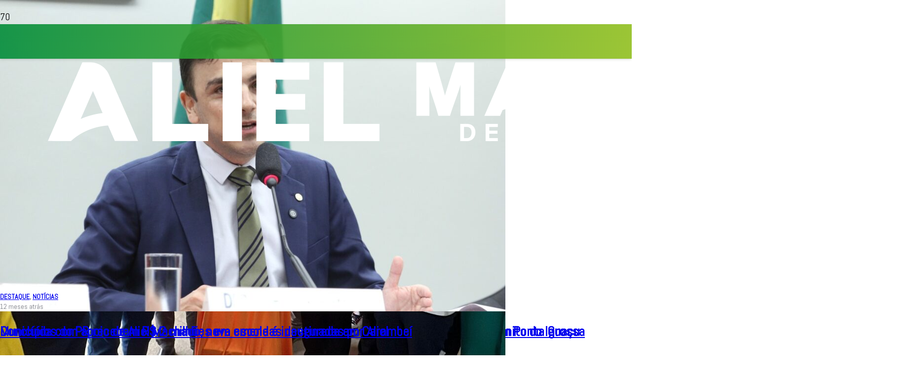

--- FILE ---
content_type: text/html; charset=UTF-8
request_url: https://alielmachado.com.br/tag/educacao/
body_size: 21267
content:
<!DOCTYPE HTML>
<html lang="pt-BR">
<head>
	<meta charset="UTF-8">
	<script>!function(e,c){e[c]=e[c]+(e[c]&&" ")+"quform-js"}(document.documentElement,"className");</script><meta name='robots' content='index, follow, max-image-preview:large, max-snippet:-1, max-video-preview:-1' />
	<style>img:is([sizes="auto" i], [sizes^="auto," i]) { contain-intrinsic-size: 3000px 1500px }</style>
	
	<!-- This site is optimized with the Yoast SEO Premium plugin v20.4 (Yoast SEO v24.0) - https://yoast.com/wordpress/plugins/seo/ -->
	<title>Arquivo de educação - Aliel Machado</title>
	<link rel="canonical" href="https://alielmachado.com.br/tag/educacao/" />
	<link rel="next" href="https://alielmachado.com.br/tag/educacao/page/2/" />
	<meta property="og:locale" content="pt_BR" />
	<meta property="og:type" content="article" />
	<meta property="og:title" content="Arquivo de educação" />
	<meta property="og:url" content="https://alielmachado.com.br/tag/educacao/" />
	<meta property="og:site_name" content="Aliel Machado" />
	<meta name="twitter:card" content="summary_large_image" />
	<script type="application/ld+json" class="yoast-schema-graph">{"@context":"https://schema.org","@graph":[{"@type":"CollectionPage","@id":"https://alielmachado.com.br/tag/educacao/","url":"https://alielmachado.com.br/tag/educacao/","name":"Arquivo de educação - Aliel Machado","isPartOf":{"@id":"https://alielmachado.com.br/#website"},"primaryImageOfPage":{"@id":"https://alielmachado.com.br/tag/educacao/#primaryimage"},"image":{"@id":"https://alielmachado.com.br/tag/educacao/#primaryimage"},"thumbnailUrl":"https://alielmachado.com.br/wp-content/uploads/2025/12/ALIEL_RIO_BONITO_IGUACU.jpeg","breadcrumb":{"@id":"https://alielmachado.com.br/tag/educacao/#breadcrumb"},"inLanguage":"pt-BR"},{"@type":"ImageObject","inLanguage":"pt-BR","@id":"https://alielmachado.com.br/tag/educacao/#primaryimage","url":"https://alielmachado.com.br/wp-content/uploads/2025/12/ALIEL_RIO_BONITO_IGUACU.jpeg","contentUrl":"https://alielmachado.com.br/wp-content/uploads/2025/12/ALIEL_RIO_BONITO_IGUACU.jpeg","width":960,"height":625},{"@type":"BreadcrumbList","@id":"https://alielmachado.com.br/tag/educacao/#breadcrumb","itemListElement":[{"@type":"ListItem","position":1,"name":"Início","item":"https://alielmachado.com.br/"},{"@type":"ListItem","position":2,"name":"educação"}]},{"@type":"WebSite","@id":"https://alielmachado.com.br/#website","url":"https://alielmachado.com.br/","name":"Aliel Machado","description":"Deputado Federal","potentialAction":[{"@type":"SearchAction","target":{"@type":"EntryPoint","urlTemplate":"https://alielmachado.com.br/?s={search_term_string}"},"query-input":{"@type":"PropertyValueSpecification","valueRequired":true,"valueName":"search_term_string"}}],"inLanguage":"pt-BR"}]}</script>
	<!-- / Yoast SEO Premium plugin. -->


<link rel='dns-prefetch' href='//fonts.googleapis.com' />
<link rel="alternate" type="application/rss+xml" title="Feed para Aliel Machado &raquo;" href="https://alielmachado.com.br/feed/" />
<link rel="alternate" type="application/rss+xml" title="Feed de tag para Aliel Machado &raquo; educação" href="https://alielmachado.com.br/tag/educacao/feed/" />
<meta name="viewport" content="width=device-width, initial-scale=1">
<meta name="SKYPE_TOOLBAR" content="SKYPE_TOOLBAR_PARSER_COMPATIBLE">
<meta name="theme-color" content="#008d36">
<script>
window._wpemojiSettings = {"baseUrl":"https:\/\/s.w.org\/images\/core\/emoji\/15.0.3\/72x72\/","ext":".png","svgUrl":"https:\/\/s.w.org\/images\/core\/emoji\/15.0.3\/svg\/","svgExt":".svg","source":{"concatemoji":"https:\/\/alielmachado.com.br\/wp-includes\/js\/wp-emoji-release.min.js?ver=6.7.1"}};
/*! This file is auto-generated */
!function(i,n){var o,s,e;function c(e){try{var t={supportTests:e,timestamp:(new Date).valueOf()};sessionStorage.setItem(o,JSON.stringify(t))}catch(e){}}function p(e,t,n){e.clearRect(0,0,e.canvas.width,e.canvas.height),e.fillText(t,0,0);var t=new Uint32Array(e.getImageData(0,0,e.canvas.width,e.canvas.height).data),r=(e.clearRect(0,0,e.canvas.width,e.canvas.height),e.fillText(n,0,0),new Uint32Array(e.getImageData(0,0,e.canvas.width,e.canvas.height).data));return t.every(function(e,t){return e===r[t]})}function u(e,t,n){switch(t){case"flag":return n(e,"\ud83c\udff3\ufe0f\u200d\u26a7\ufe0f","\ud83c\udff3\ufe0f\u200b\u26a7\ufe0f")?!1:!n(e,"\ud83c\uddfa\ud83c\uddf3","\ud83c\uddfa\u200b\ud83c\uddf3")&&!n(e,"\ud83c\udff4\udb40\udc67\udb40\udc62\udb40\udc65\udb40\udc6e\udb40\udc67\udb40\udc7f","\ud83c\udff4\u200b\udb40\udc67\u200b\udb40\udc62\u200b\udb40\udc65\u200b\udb40\udc6e\u200b\udb40\udc67\u200b\udb40\udc7f");case"emoji":return!n(e,"\ud83d\udc26\u200d\u2b1b","\ud83d\udc26\u200b\u2b1b")}return!1}function f(e,t,n){var r="undefined"!=typeof WorkerGlobalScope&&self instanceof WorkerGlobalScope?new OffscreenCanvas(300,150):i.createElement("canvas"),a=r.getContext("2d",{willReadFrequently:!0}),o=(a.textBaseline="top",a.font="600 32px Arial",{});return e.forEach(function(e){o[e]=t(a,e,n)}),o}function t(e){var t=i.createElement("script");t.src=e,t.defer=!0,i.head.appendChild(t)}"undefined"!=typeof Promise&&(o="wpEmojiSettingsSupports",s=["flag","emoji"],n.supports={everything:!0,everythingExceptFlag:!0},e=new Promise(function(e){i.addEventListener("DOMContentLoaded",e,{once:!0})}),new Promise(function(t){var n=function(){try{var e=JSON.parse(sessionStorage.getItem(o));if("object"==typeof e&&"number"==typeof e.timestamp&&(new Date).valueOf()<e.timestamp+604800&&"object"==typeof e.supportTests)return e.supportTests}catch(e){}return null}();if(!n){if("undefined"!=typeof Worker&&"undefined"!=typeof OffscreenCanvas&&"undefined"!=typeof URL&&URL.createObjectURL&&"undefined"!=typeof Blob)try{var e="postMessage("+f.toString()+"("+[JSON.stringify(s),u.toString(),p.toString()].join(",")+"));",r=new Blob([e],{type:"text/javascript"}),a=new Worker(URL.createObjectURL(r),{name:"wpTestEmojiSupports"});return void(a.onmessage=function(e){c(n=e.data),a.terminate(),t(n)})}catch(e){}c(n=f(s,u,p))}t(n)}).then(function(e){for(var t in e)n.supports[t]=e[t],n.supports.everything=n.supports.everything&&n.supports[t],"flag"!==t&&(n.supports.everythingExceptFlag=n.supports.everythingExceptFlag&&n.supports[t]);n.supports.everythingExceptFlag=n.supports.everythingExceptFlag&&!n.supports.flag,n.DOMReady=!1,n.readyCallback=function(){n.DOMReady=!0}}).then(function(){return e}).then(function(){var e;n.supports.everything||(n.readyCallback(),(e=n.source||{}).concatemoji?t(e.concatemoji):e.wpemoji&&e.twemoji&&(t(e.twemoji),t(e.wpemoji)))}))}((window,document),window._wpemojiSettings);
</script>

<link rel='stylesheet' id='carousel-anything-css-css' href='https://alielmachado.com.br/wp-content/plugins/vc-super-bundle/features/carousel/carousel-anything/css/style.css?ver=1.12' media='all' />
<link rel='stylesheet' id='carousel-anything-owl-css' href='https://alielmachado.com.br/wp-content/plugins/vc-super-bundle/features/carousel/carousel-anything/css/owl.theme.default.css?ver=1.12' media='all' />
<link rel='stylesheet' id='carousel-anything-transitions-css' href='https://alielmachado.com.br/wp-content/plugins/vc-super-bundle/features/carousel/carousel-anything/css/owl.carousel.css?ver=1.12' media='all' />
<link rel='stylesheet' id='carousel-anything-animate-css' href='https://alielmachado.com.br/wp-content/plugins/vc-super-bundle/features/carousel/carousel-anything/css/animate.css?ver=1.12' media='all' />
<link rel='stylesheet' id='gcp-owl-carousel-css-css' href='https://alielmachado.com.br/wp-content/plugins/vc-super-bundle/features/carousel/carousel-anything/css/style.css?ver=1.12' media='all' />
<link rel='stylesheet' id='carousel-anything-single-post-css' href='https://alielmachado.com.br/wp-content/plugins/vc-super-bundle/features/carousel/carousel-anything/css/single-post.css?ver=1.12' media='all' />
<style id='wp-emoji-styles-inline-css'>

	img.wp-smiley, img.emoji {
		display: inline !important;
		border: none !important;
		box-shadow: none !important;
		height: 1em !important;
		width: 1em !important;
		margin: 0 0.07em !important;
		vertical-align: -0.1em !important;
		background: none !important;
		padding: 0 !important;
	}
</style>
<link rel='stylesheet' id='quform-css' href='https://alielmachado.com.br/wp-content/plugins/quform/cache/quform.css?ver=1734113789' media='all' />
<link rel='stylesheet' id='us-fonts-css' href='https://fonts.googleapis.com/css?family=Abel%3A400&#038;display=swap&#038;ver=6.7.1' media='all' />
<link rel='stylesheet' id='us-style-css' href='https://alielmachado.com.br/wp-content/themes/Impreza/css/style.min.css?ver=8.14' media='all' />
<link rel='stylesheet' id='bsf-Defaults-css' href='https://alielmachado.com.br/wp-content/uploads/smile_fonts/Defaults/Defaults.css?ver=3.19.14' media='all' />
<script src="https://alielmachado.com.br/wp-includes/js/jquery/jquery.min.js?ver=3.7.1" id="jquery-core-js"></script>
<script src="https://alielmachado.com.br/wp-content/plugins/vc-super-bundle/features/carousel/carousel-anything/js/min/owl.carousel2-min.js?ver=1.3.3" id="carousel-anything-owl-js"></script>
<script src="https://alielmachado.com.br/wp-content/plugins/vc-super-bundle/features/carousel/carousel-anything/js/min/script-min.js?ver=1.12" id="carousel-anything-js"></script>
<script src="https://alielmachado.com.br/wp-content/plugins/vc-super-bundle/features/smooth-scrolling/smooth-scrolling/js/min/gambit-smoothscroll-min.js?ver=3.3" id="GambitSmoothScroll-js"></script>
<script id="GambitSmoothScroll-js-after">
new GambitSmoothScroll({speed: 900,amount: 150});
</script>
<link rel="https://api.w.org/" href="https://alielmachado.com.br/wp-json/" /><link rel="alternate" title="JSON" type="application/json" href="https://alielmachado.com.br/wp-json/wp/v2/tags/144" /><link rel="EditURI" type="application/rsd+xml" title="RSD" href="https://alielmachado.com.br/xmlrpc.php?rsd" />
<meta name="generator" content="WordPress 6.7.1" />
<!--[if IE 9]> <script>var _gambitParallaxIE9 = true;</script> <![endif]--><script>var isoTilesIsIE9 = false</script>
				<!--[if lte IE 9 ]>
				<script>isoTilesIsIE9 = true</script>
				<![endif]-->		<script>
			if ( ! /Android|webOS|iPhone|iPad|iPod|BlackBerry|IEMobile|Opera Mini/i.test( navigator.userAgent ) ) {
				var root = document.getElementsByTagName( 'html' )[ 0 ]
				root.className += " no-touch";
			}
		</script>
		<meta name="generator" content="Powered by WPBakery Page Builder - drag and drop page builder for WordPress."/>
<link rel="icon" href="https://alielmachado.com.br/wp-content/uploads/2023/03/favicon-150x150.png" sizes="32x32" />
<link rel="icon" href="https://alielmachado.com.br/wp-content/uploads/2023/03/favicon-292x292.png" sizes="192x192" />
<link rel="apple-touch-icon" href="https://alielmachado.com.br/wp-content/uploads/2023/03/favicon-292x292.png" />
<meta name="msapplication-TileImage" content="https://alielmachado.com.br/wp-content/uploads/2023/03/favicon-292x292.png" />
<noscript><style> .wpb_animate_when_almost_visible { opacity: 1; }</style></noscript>		<style id="us-icon-fonts">@font-face{font-display:block;font-style:normal;font-family:"fontawesome";font-weight:900;src:url("https://alielmachado.com.br/wp-content/themes/Impreza/fonts/fa-solid-900.woff2?ver=8.14") format("woff2"),url("https://alielmachado.com.br/wp-content/themes/Impreza/fonts/fa-solid-900.woff?ver=8.14") format("woff")}.fas{font-family:"fontawesome";font-weight:900}@font-face{font-display:block;font-style:normal;font-family:"fontawesome";font-weight:400;src:url("https://alielmachado.com.br/wp-content/themes/Impreza/fonts/fa-regular-400.woff2?ver=8.14") format("woff2"),url("https://alielmachado.com.br/wp-content/themes/Impreza/fonts/fa-regular-400.woff?ver=8.14") format("woff")}.far{font-family:"fontawesome";font-weight:400}@font-face{font-display:block;font-style:normal;font-family:"fontawesome";font-weight:300;src:url("https://alielmachado.com.br/wp-content/themes/Impreza/fonts/fa-light-300.woff2?ver=8.14") format("woff2"),url("https://alielmachado.com.br/wp-content/themes/Impreza/fonts/fa-light-300.woff?ver=8.14") format("woff")}.fal{font-family:"fontawesome";font-weight:300}@font-face{font-display:block;font-style:normal;font-family:"Font Awesome 5 Duotone";font-weight:900;src:url("https://alielmachado.com.br/wp-content/themes/Impreza/fonts/fa-duotone-900.woff2?ver=8.14") format("woff2"),url("https://alielmachado.com.br/wp-content/themes/Impreza/fonts/fa-duotone-900.woff?ver=8.14") format("woff")}.fad{font-family:"Font Awesome 5 Duotone";font-weight:900}.fad{position:relative}.fad:before{position:absolute}.fad:after{opacity:0.4}@font-face{font-display:block;font-style:normal;font-family:"Font Awesome 5 Brands";font-weight:400;src:url("https://alielmachado.com.br/wp-content/themes/Impreza/fonts/fa-brands-400.woff2?ver=8.14") format("woff2"),url("https://alielmachado.com.br/wp-content/themes/Impreza/fonts/fa-brands-400.woff?ver=8.14") format("woff")}.fab{font-family:"Font Awesome 5 Brands";font-weight:400}@font-face{font-display:block;font-style:normal;font-family:"Material Icons";font-weight:400;src:url("https://alielmachado.com.br/wp-content/themes/Impreza/fonts/material-icons.woff2?ver=8.14") format("woff2"),url("https://alielmachado.com.br/wp-content/themes/Impreza/fonts/material-icons.woff?ver=8.14") format("woff")}.material-icons{font-family:"Material Icons";font-weight:400}</style>
				<style id="us-theme-options-css">:root{--color-header-middle-bg:#008d36;--color-header-middle-bg-grad:#008d36;--color-header-middle-text:#ffffff;--color-header-middle-text-hover:#008d36;--color-header-transparent-bg:transparent;--color-header-transparent-bg-grad:transparent;--color-header-transparent-text:#fffffe;--color-header-transparent-text-hover:#008d36;--color-chrome-toolbar:#008d36;--color-chrome-toolbar-grad:#008d36;--color-content-border:#008d36;--color-content-heading:#171717;--color-content-heading-grad:#171717;--color-content-text:#171717;--color-content-link:#93c01f;--color-content-link-hover:#008d36;--color-content-primary:#93c01f;--color-content-primary-grad:#93c01f;--color-content-secondary:#008d36;--color-content-secondary-grad:#008d36;--color-content-faded:#72757e;--color-content-overlay:rgba(0,0,0,0.75);--color-content-overlay-grad:rgba(0,0,0,0.75);--color-footer-bg:#0f0e17;--color-footer-bg-grad:#0f0e17;--color-footer-bg-alt:#000000;--color-footer-bg-alt-grad:#000000;--color-footer-border:#2e2f3e;--color-footer-heading:#93c01f;--color-footer-heading-grad:#93c01f;--color-footer-text:#ffffff;--color-footer-link:#afb1bd;--color-footer-link-hover:#008d36;--color-content-primary-faded:rgba(147,192,31,0.15);--box-shadow:0 5px 15px rgba(0,0,0,.15);--box-shadow-up:0 -5px 15px rgba(0,0,0,.15);--site-content-width:1200px;--inputs-font-size:1rem;--inputs-height:2.8rem;--inputs-padding:0.8rem;--inputs-border-width:0px;--inputs-text-color:var(--color-content-text);--font-body:"Abel",sans-serif;--font-h1:"Abel",sans-serif;--font-h2:"Abel",sans-serif;--font-h3:"Abel",sans-serif;--font-h4:"Abel",sans-serif;--font-h5:"Abel",sans-serif;--font-h6:"Abel",sans-serif}html,.l-header .widget,.menu-item-object-us_page_block{font-family:var(--font-body);font-weight:400;font-size:20px;line-height:29px}h1{font-family:var(--font-h1);font-weight:700;font-size:calc( 15px + 2vmax );line-height:1.20;letter-spacing:0em;margin-bottom:1.5rem}h2{font-family:var(--font-h2);font-weight:700;font-size:calc( 10px + 1.5vmax );line-height:1.3;letter-spacing:0em;margin-bottom:1.5rem}h3{font-family:var(--font-h3);font-weight:400;font-size:1.8rem;line-height:1.3;letter-spacing:0em;margin-bottom:1.5rem}.widgettitle,h4{font-family:var(--font-h4);font-weight:400;font-size:1.6rem;line-height:1.3;letter-spacing:0em;margin-bottom:1.5rem}h5{font-family:var(--font-h5);font-weight:400;font-size:1.20rem;line-height:1.6;letter-spacing:0em;margin-bottom:1.5rem}h6{font-family:var(--font-h6);font-weight:400;font-size:1rem;line-height:1.6;letter-spacing:0em;margin-bottom:1.5rem;text-transform:uppercase}@media (max-width:600px){html{font-size:16px;line-height:28px}h3{font-size:1.6rem}h3.vc_custom_heading:not([class*="us_custom_"]){font-size:1.6rem!important}.widgettitle,h4{font-size:1.40rem}h4.vc_custom_heading:not([class*="us_custom_"]){font-size:1.40rem!important}}body{background:var(--color-alt-content-bg)}.l-canvas.type_boxed,.l-canvas.type_boxed .l-subheader,.l-canvas.type_boxed~.l-footer{max-width:1240px}@media (max-width:1300px){.l-main .aligncenter{max-width:calc(100vw - 5rem)}}@media (min-width:1281px){body.usb_preview .hide_on_default{opacity:0.25!important}.vc_hidden-lg,body:not(.usb_preview) .hide_on_default{display:none!important}.default_align_left{text-align:left}.default_align_right{text-align:right}.default_align_center{text-align:center}.w-hwrapper>.default_align_justify,.default_align_justify>.w-btn{width:100%}}@media (min-width:1025px) and (max-width:1280px){body.usb_preview .hide_on_laptops{opacity:0.25!important}.vc_hidden-md,body:not(.usb_preview) .hide_on_laptops{display:none!important}.laptops_align_left{text-align:left}.laptops_align_right{text-align:right}.laptops_align_center{text-align:center}.w-hwrapper>.laptops_align_justify,.laptops_align_justify>.w-btn{width:100%}}@media (min-width:601px) and (max-width:1024px){body.usb_preview .hide_on_tablets{opacity:0.25!important}.vc_hidden-sm,body:not(.usb_preview) .hide_on_tablets{display:none!important}.tablets_align_left{text-align:left}.tablets_align_right{text-align:right}.tablets_align_center{text-align:center}.w-hwrapper>.tablets_align_justify,.tablets_align_justify>.w-btn{width:100%}}@media (max-width:600px){body.usb_preview .hide_on_mobiles{opacity:0.25!important}.vc_hidden-xs,body:not(.usb_preview) .hide_on_mobiles{display:none!important}.mobiles_align_left{text-align:left}.mobiles_align_right{text-align:right}.mobiles_align_center{text-align:center}.w-hwrapper>.mobiles_align_justify,.mobiles_align_justify>.w-btn{width:100%}}@media (max-width:600px){.g-cols.type_default>div[class*="vc_col-xs-"]{margin-top:1rem;margin-bottom:1rem}.g-cols>div:not([class*="vc_col-xs-"]){width:100%;margin:0 0 1.5rem}.g-cols.reversed>div:last-of-type{order:-1}.g-cols.type_boxes>div,.g-cols.reversed>div:first-child,.g-cols:not(.reversed)>div:last-child,.g-cols>div.has_bg_color{margin-bottom:0}.vc_col-xs-1{width:8.3333%}.vc_col-xs-2{width:16.6666%}.vc_col-xs-1\/5{width:20%}.vc_col-xs-3{width:25%}.vc_col-xs-4{width:33.3333%}.vc_col-xs-2\/5{width:40%}.vc_col-xs-5{width:41.6666%}.vc_col-xs-6{width:50%}.vc_col-xs-7{width:58.3333%}.vc_col-xs-3\/5{width:60%}.vc_col-xs-8{width:66.6666%}.vc_col-xs-9{width:75%}.vc_col-xs-4\/5{width:80%}.vc_col-xs-10{width:83.3333%}.vc_col-xs-11{width:91.6666%}.vc_col-xs-12{width:100%}.vc_col-xs-offset-0{margin-left:0}.vc_col-xs-offset-1{margin-left:8.3333%}.vc_col-xs-offset-2{margin-left:16.6666%}.vc_col-xs-offset-1\/5{margin-left:20%}.vc_col-xs-offset-3{margin-left:25%}.vc_col-xs-offset-4{margin-left:33.3333%}.vc_col-xs-offset-2\/5{margin-left:40%}.vc_col-xs-offset-5{margin-left:41.6666%}.vc_col-xs-offset-6{margin-left:50%}.vc_col-xs-offset-7{margin-left:58.3333%}.vc_col-xs-offset-3\/5{margin-left:60%}.vc_col-xs-offset-8{margin-left:66.6666%}.vc_col-xs-offset-9{margin-left:75%}.vc_col-xs-offset-4\/5{margin-left:80%}.vc_col-xs-offset-10{margin-left:83.3333%}.vc_col-xs-offset-11{margin-left:91.6666%}.vc_col-xs-offset-12{margin-left:100%}}@media (min-width:601px){.vc_col-sm-1{width:8.3333%}.vc_col-sm-2{width:16.6666%}.vc_col-sm-1\/5{width:20%}.vc_col-sm-3{width:25%}.vc_col-sm-4{width:33.3333%}.vc_col-sm-2\/5{width:40%}.vc_col-sm-5{width:41.6666%}.vc_col-sm-6{width:50%}.vc_col-sm-7{width:58.3333%}.vc_col-sm-3\/5{width:60%}.vc_col-sm-8{width:66.6666%}.vc_col-sm-9{width:75%}.vc_col-sm-4\/5{width:80%}.vc_col-sm-10{width:83.3333%}.vc_col-sm-11{width:91.6666%}.vc_col-sm-12{width:100%}.vc_col-sm-offset-0{margin-left:0}.vc_col-sm-offset-1{margin-left:8.3333%}.vc_col-sm-offset-2{margin-left:16.6666%}.vc_col-sm-offset-1\/5{margin-left:20%}.vc_col-sm-offset-3{margin-left:25%}.vc_col-sm-offset-4{margin-left:33.3333%}.vc_col-sm-offset-2\/5{margin-left:40%}.vc_col-sm-offset-5{margin-left:41.6666%}.vc_col-sm-offset-6{margin-left:50%}.vc_col-sm-offset-7{margin-left:58.3333%}.vc_col-sm-offset-3\/5{margin-left:60%}.vc_col-sm-offset-8{margin-left:66.6666%}.vc_col-sm-offset-9{margin-left:75%}.vc_col-sm-offset-4\/5{margin-left:80%}.vc_col-sm-offset-10{margin-left:83.3333%}.vc_col-sm-offset-11{margin-left:91.6666%}.vc_col-sm-offset-12{margin-left:100%}}@media (min-width:1025px){.vc_col-md-1{width:8.3333%}.vc_col-md-2{width:16.6666%}.vc_col-md-1\/5{width:20%}.vc_col-md-3{width:25%}.vc_col-md-4{width:33.3333%}.vc_col-md-2\/5{width:40%}.vc_col-md-5{width:41.6666%}.vc_col-md-6{width:50%}.vc_col-md-7{width:58.3333%}.vc_col-md-3\/5{width:60%}.vc_col-md-8{width:66.6666%}.vc_col-md-9{width:75%}.vc_col-md-4\/5{width:80%}.vc_col-md-10{width:83.3333%}.vc_col-md-11{width:91.6666%}.vc_col-md-12{width:100%}.vc_col-md-offset-0{margin-left:0}.vc_col-md-offset-1{margin-left:8.3333%}.vc_col-md-offset-2{margin-left:16.6666%}.vc_col-md-offset-1\/5{margin-left:20%}.vc_col-md-offset-3{margin-left:25%}.vc_col-md-offset-4{margin-left:33.3333%}.vc_col-md-offset-2\/5{margin-left:40%}.vc_col-md-offset-5{margin-left:41.6666%}.vc_col-md-offset-6{margin-left:50%}.vc_col-md-offset-7{margin-left:58.3333%}.vc_col-md-offset-3\/5{margin-left:60%}.vc_col-md-offset-8{margin-left:66.6666%}.vc_col-md-offset-9{margin-left:75%}.vc_col-md-offset-4\/5{margin-left:80%}.vc_col-md-offset-10{margin-left:83.3333%}.vc_col-md-offset-11{margin-left:91.6666%}.vc_col-md-offset-12{margin-left:100%}}@media (min-width:1281px){.vc_col-lg-1{width:8.3333%}.vc_col-lg-2{width:16.6666%}.vc_col-lg-1\/5{width:20%}.vc_col-lg-3{width:25%}.vc_col-lg-4{width:33.3333%}.vc_col-lg-2\/5{width:40%}.vc_col-lg-5{width:41.6666%}.vc_col-lg-6{width:50%}.vc_col-lg-7{width:58.3333%}.vc_col-lg-3\/5{width:60%}.vc_col-lg-8{width:66.6666%}.vc_col-lg-9{width:75%}.vc_col-lg-4\/5{width:80%}.vc_col-lg-10{width:83.3333%}.vc_col-lg-11{width:91.6666%}.vc_col-lg-12{width:100%}.vc_col-lg-offset-0{margin-left:0}.vc_col-lg-offset-1{margin-left:8.3333%}.vc_col-lg-offset-2{margin-left:16.6666%}.vc_col-lg-offset-1\/5{margin-left:20%}.vc_col-lg-offset-3{margin-left:25%}.vc_col-lg-offset-4{margin-left:33.3333%}.vc_col-lg-offset-2\/5{margin-left:40%}.vc_col-lg-offset-5{margin-left:41.6666%}.vc_col-lg-offset-6{margin-left:50%}.vc_col-lg-offset-7{margin-left:58.3333%}.vc_col-lg-offset-3\/5{margin-left:60%}.vc_col-lg-offset-8{margin-left:66.6666%}.vc_col-lg-offset-9{margin-left:75%}.vc_col-lg-offset-4\/5{margin-left:80%}.vc_col-lg-offset-10{margin-left:83.3333%}.vc_col-lg-offset-11{margin-left:91.6666%}.vc_col-lg-offset-12{margin-left:100%}}@media (min-width:601px) and (max-width:1024px){.g-cols.via_flex.type_default>div[class*="vc_col-md-"],.g-cols.via_flex.type_default>div[class*="vc_col-lg-"]{margin-top:1rem;margin-bottom:1rem}}@media (min-width:1025px) and (max-width:1280px){.g-cols.via_flex.type_default>div[class*="vc_col-lg-"]{margin-top:1rem;margin-bottom:1rem}}@media (max-width:899px){.l-canvas{overflow:hidden}.g-cols.stacking_default.reversed>div:last-of-type{order:-1}.g-cols.stacking_default.via_flex>div:not([class*="vc_col-xs"]){width:100%;margin:0 0 1.5rem}.g-cols.stacking_default.via_grid.mobiles-cols_1{grid-template-columns:100%}.g-cols.stacking_default.via_flex.type_boxes>div,.g-cols.stacking_default.via_flex.reversed>div:first-child,.g-cols.stacking_default.via_flex:not(.reversed)>div:last-child,.g-cols.stacking_default.via_flex>div.has_bg_color{margin-bottom:0}.g-cols.stacking_default.via_flex.type_default>.wpb_column.stretched{margin-left:-1rem;margin-right:-1rem}.g-cols.stacking_default.via_grid.mobiles-cols_1>.wpb_column.stretched,.g-cols.stacking_default.via_flex.type_boxes>.wpb_column.stretched{margin-left:-2.5rem;margin-right:-2.5rem;width:auto}.vc_column-inner.type_sticky>.wpb_wrapper,.vc_column_container.type_sticky>.vc_column-inner{top:0!important}}@media (min-width:900px){body:not(.rtl) .l-section.for_sidebar.at_left>div>.l-sidebar,.rtl .l-section.for_sidebar.at_right>div>.l-sidebar{order:-1}.vc_column_container.type_sticky>.vc_column-inner,.vc_column-inner.type_sticky>.wpb_wrapper{position:-webkit-sticky;position:sticky}.l-section.type_sticky{position:-webkit-sticky;position:sticky;top:0;z-index:11;transform:translateZ(0); transition:top 0.3s cubic-bezier(.78,.13,.15,.86) 0.1s}.header_hor .l-header.post_fixed.sticky_auto_hide{z-index:12}.admin-bar .l-section.type_sticky{top:32px}.l-section.type_sticky>.l-section-h{transition:padding-top 0.3s}.header_hor .l-header.pos_fixed:not(.down)~.l-main .l-section.type_sticky:not(:first-of-type){top:var(--header-sticky-height)}.admin-bar.header_hor .l-header.pos_fixed:not(.down)~.l-main .l-section.type_sticky:not(:first-of-type){top:calc( var(--header-sticky-height) + 32px )}.header_hor .l-header.pos_fixed.sticky:not(.down)~.l-main .l-section.type_sticky:first-of-type>.l-section-h{padding-top:var(--header-sticky-height)}.header_hor.headerinpos_bottom .l-header.pos_fixed.sticky:not(.down)~.l-main .l-section.type_sticky:first-of-type>.l-section-h{padding-bottom:var(--header-sticky-height)!important}}@media screen and (min-width:1300px){.g-cols.via_flex.type_default>.wpb_column.stretched:first-of-type{margin-left:calc( var(--site-content-width) / 2 + 0px / 2 + 1.5rem - 50vw)}.g-cols.via_flex.type_default>.wpb_column.stretched:last-of-type{margin-right:calc( var(--site-content-width) / 2 + 0px / 2 + 1.5rem - 50vw)}.l-main .alignfull, .w-separator.width_screen,.g-cols.via_grid>.wpb_column.stretched:first-of-type,.g-cols.via_flex.type_boxes>.wpb_column.stretched:first-of-type{margin-left:calc( var(--site-content-width) / 2 + 0px / 2 - 50vw )}.l-main .alignfull, .w-separator.width_screen,.g-cols.via_grid>.wpb_column.stretched:last-of-type,.g-cols.via_flex.type_boxes>.wpb_column.stretched:last-of-type{margin-right:calc( var(--site-content-width) / 2 + 0px / 2 - 50vw )}}@media (max-width:600px){.w-form-row.for_submit[style*=btn-size-mobiles] .w-btn{font-size:var(--btn-size-mobiles)!important}}a,button,input[type="submit"],.ui-slider-handle{outline:none!important}.w-header-show{background:rgba(0,0,0,0.3)}.no-touch .w-header-show:hover{background:var(--color-content-primary-grad)}button[type="submit"]:not(.w-btn),input[type="submit"]:not(.w-btn),.us-nav-style_1>*,.navstyle_1>.owl-nav button,.us-btn-style_1{font-size:18px;line-height:1.2!important;font-weight:700;font-style:normal;text-transform:none;letter-spacing:0em;border-radius:6em;padding:0.8em 1.5em;background:#008d36;border-color:transparent;color:#ffffff!important;box-shadow:0px 0em 0em 0px rgba(0,0,0,0.2)}button[type="submit"]:not(.w-btn):before,input[type="submit"]:not(.w-btn),.us-nav-style_1>*:before,.navstyle_1>.owl-nav button:before,.us-btn-style_1:before{border-width:2px}.no-touch button[type="submit"]:not(.w-btn):hover,.no-touch input[type="submit"]:not(.w-btn):hover,.us-nav-style_1>span.current,.no-touch .us-nav-style_1>a:hover,.no-touch .navstyle_1>.owl-nav button:hover,.no-touch .us-btn-style_1:hover{box-shadow:0px 0.5em 1em 0px rgba(0,0,0,0.2);background:#93c01f;border-color:transparent;color:#ffffff!important}.us-nav-style_1>*{min-width:calc(1.2em + 2 * 0.8em)}.us-nav-style_5>*,.navstyle_5>.owl-nav button,.us-btn-style_5{font-size:18px;line-height:1.20!important;font-weight:700;font-style:normal;text-transform:none;letter-spacing:0em;border-radius:6em;padding:0.8em 1.5em;background:#ffffff;border-color:transparent;color:#dd4710!important;box-shadow:0px 0em 0em 0px rgba(0,0,0,0.2)}.us-nav-style_5>*:before,.navstyle_5>.owl-nav button:before,.us-btn-style_5:before{border-width:2px}.us-nav-style_5>span.current,.no-touch .us-nav-style_5>a:hover,.no-touch .navstyle_5>.owl-nav button:hover,.no-touch .us-btn-style_5:hover{box-shadow:0px 0.5em 1em 0px rgba(0,0,0,0.2);background:#ffffff;border-color:transparent;color:#dd4710!important}.us-nav-style_5>*{min-width:calc(1.20em + 2 * 0.8em)}.us-nav-style_4>*,.navstyle_4>.owl-nav button,.us-btn-style_4{font-size:1rem;line-height:1.2!important;font-weight:400;font-style:normal;text-transform:none;letter-spacing:0em;border-radius:0em;padding:0em 0em;background:transparent;border-color:transparent;color:var(--color-content-link)!important}.us-nav-style_4>*:before,.navstyle_4>.owl-nav button:before,.us-btn-style_4:before{border-width:0px}.us-nav-style_4>span.current,.no-touch .us-nav-style_4>a:hover,.no-touch .navstyle_4>.owl-nav button:hover,.no-touch .us-btn-style_4:hover{background:transparent;border-color:transparent;color:var(--color-content-link-hover)!important}.us-nav-style_4>*{min-width:calc(1.2em + 2 * 0em)}.w-filter.state_desktop.style_drop_default .w-filter-item-title,.select2-selection,select,textarea,input:not([type="submit"]),.w-form-checkbox,.w-form-radio{font-weight:400;letter-spacing:0em;border-radius:0.3rem;background:var(--color-content-bg-alt);border-color:var(--color-content-border);color:var(--color-content-text);box-shadow:0px 1px 0px 0px rgba(0,0,0,0.08) inset}.w-filter.state_desktop.style_drop_default .w-filter-item-title:focus,.select2-container--open .select2-selection,select:focus,textarea:focus,input:not([type="submit"]):focus,input:focus + .w-form-checkbox,input:focus + .w-form-radio{box-shadow:0px 0px 0px 2px var(--color-content-primary)}.w-form-row.move_label .w-form-row-label{font-size:1rem;top:calc(2.8rem/2 + 0px - 0.7em);margin:0 0.8rem;background-color:var(--color-content-bg-alt);color:var(--color-content-text)}.w-form-row.with_icon.move_label .w-form-row-label{margin-left:calc(1.6em + 0.8rem)}.color_alternate input:not([type="submit"]),.color_alternate textarea,.color_alternate select,.color_alternate .w-form-checkbox,.color_alternate .w-form-radio,.color_alternate .move_label .w-form-row-label{background:var(--color-alt-content-bg-alt-grad)}.color_footer-top input:not([type="submit"]),.color_footer-top textarea,.color_footer-top select,.color_footer-top .w-form-checkbox,.color_footer-top .w-form-radio,.color_footer-top .w-form-row.move_label .w-form-row-label{background:var(--color-subfooter-bg-alt-grad)}.color_footer-bottom input:not([type="submit"]),.color_footer-bottom textarea,.color_footer-bottom select,.color_footer-bottom .w-form-checkbox,.color_footer-bottom .w-form-radio,.color_footer-bottom .w-form-row.move_label .w-form-row-label{background:var(--color-footer-bg-alt-grad)}.color_alternate input:not([type="submit"]),.color_alternate textarea,.color_alternate select,.color_alternate .w-form-checkbox,.color_alternate .w-form-radio{border-color:var(--color-alt-content-border)}.color_footer-top input:not([type="submit"]),.color_footer-top textarea,.color_footer-top select,.color_footer-top .w-form-checkbox,.color_footer-top .w-form-radio{border-color:var(--color-subfooter-border)}.color_footer-bottom input:not([type="submit"]),.color_footer-bottom textarea,.color_footer-bottom select,.color_footer-bottom .w-form-checkbox,.color_footer-bottom .w-form-radio{border-color:var(--color-footer-border)}.color_alternate input:not([type="submit"]),.color_alternate textarea,.color_alternate select,.color_alternate .w-form-checkbox,.color_alternate .w-form-radio,.color_alternate .w-form-row-field>i,.color_alternate .w-form-row-field:after,.color_alternate .widget_search form:after,.color_footer-top input:not([type="submit"]),.color_footer-top textarea,.color_footer-top select,.color_footer-top .w-form-checkbox,.color_footer-top .w-form-radio,.color_footer-top .w-form-row-field>i,.color_footer-top .w-form-row-field:after,.color_footer-top .widget_search form:after,.color_footer-bottom input:not([type="submit"]),.color_footer-bottom textarea,.color_footer-bottom select,.color_footer-bottom .w-form-checkbox,.color_footer-bottom .w-form-radio,.color_footer-bottom .w-form-row-field>i,.color_footer-bottom .w-form-row-field:after,.color_footer-bottom .widget_search form:after{color:inherit}.leaflet-default-icon-path{background-image:url(https://alielmachado.com.br/wp-content/themes/Impreza/common/css/vendor/images/marker-icon.png)}</style>
				<style id="us-header-css"> .l-subheader.at_middle,.l-subheader.at_middle .w-dropdown-list,.l-subheader.at_middle .type_mobile .w-nav-list.level_1{background:linear-gradient(90deg,rgba(1,140,57,0.90),rgba(145,191,31,0.90));color:#ffffff}.no-touch .l-subheader.at_middle a:hover,.no-touch .l-header.bg_transparent .l-subheader.at_middle .w-dropdown.opened a:hover{color:#ffffff}.l-header.bg_transparent:not(.sticky) .l-subheader.at_middle{background:var(--color-header-transparent-bg);color:var(--color-header-transparent-text)}.no-touch .l-header.bg_transparent:not(.sticky) .at_middle .w-cart-link:hover,.no-touch .l-header.bg_transparent:not(.sticky) .at_middle .w-text a:hover,.no-touch .l-header.bg_transparent:not(.sticky) .at_middle .w-html a:hover,.no-touch .l-header.bg_transparent:not(.sticky) .at_middle .w-nav>a:hover,.no-touch .l-header.bg_transparent:not(.sticky) .at_middle .w-menu a:hover,.no-touch .l-header.bg_transparent:not(.sticky) .at_middle .w-search>a:hover,.no-touch .l-header.bg_transparent:not(.sticky) .at_middle .w-dropdown a:hover,.no-touch .l-header.bg_transparent:not(.sticky) .at_middle .type_desktop .menu-item.level_1:hover>a{color:#91bf1f}.header_ver .l-header{background:linear-gradient(90deg,rgba(1,140,57,0.90),rgba(145,191,31,0.90));color:#ffffff}@media (min-width:1281px){.hidden_for_default{display:none!important}.l-subheader.at_top{display:none}.l-subheader.at_bottom{display:none}.l-header{position:relative;z-index:111;width:100%}.l-subheader{margin:0 auto}.l-subheader.width_full{padding-left:1.5rem;padding-right:1.5rem}.l-subheader-h{display:flex;align-items:center;position:relative;margin:0 auto;max-width:var(--site-content-width,1200px);height:inherit}.w-header-show{display:none}.l-header.pos_fixed{position:fixed;left:0}.l-header.pos_fixed:not(.notransition) .l-subheader{transition-property:transform,background,box-shadow,line-height,height;transition-duration:.3s;transition-timing-function:cubic-bezier(.78,.13,.15,.86)}.headerinpos_bottom.sticky_first_section .l-header.pos_fixed{position:fixed!important}.header_hor .l-header.sticky_auto_hide{transition:transform .3s cubic-bezier(.78,.13,.15,.86) .1s}.header_hor .l-header.sticky_auto_hide.down{transform:translateY(-110%)}.l-header.bg_transparent:not(.sticky) .l-subheader{box-shadow:none!important;background:none}.l-header.bg_transparent~.l-main .l-section.width_full.height_auto:first-of-type>.l-section-h{padding-top:0!important;padding-bottom:0!important}.l-header.pos_static.bg_transparent{position:absolute;left:0}.l-subheader.width_full .l-subheader-h{max-width:none!important}.l-header.shadow_thin .l-subheader.at_middle,.l-header.shadow_thin .l-subheader.at_bottom{box-shadow:0 1px 0 rgba(0,0,0,0.08)}.l-header.shadow_wide .l-subheader.at_middle,.l-header.shadow_wide .l-subheader.at_bottom{box-shadow:0 3px 5px -1px rgba(0,0,0,0.1),0 2px 1px -1px rgba(0,0,0,0.05)}.header_hor .l-subheader-cell>.w-cart{margin-left:0;margin-right:0}:root{--header-height:70px;--header-sticky-height:70px}.l-header:before{content:'70'}.l-header.sticky:before{content:'70'}.l-subheader.at_top{line-height:36px;height:36px}.l-header.sticky .l-subheader.at_top{line-height:0px;height:0px;overflow:hidden}.l-subheader.at_middle{line-height:70px;height:70px}.l-header.sticky .l-subheader.at_middle{line-height:70px;height:70px}.l-subheader.at_bottom{line-height:36px;height:36px}.l-header.sticky .l-subheader.at_bottom{line-height:40px;height:40px}.l-subheader.at_middle .l-subheader-cell.at_left,.l-subheader.at_middle .l-subheader-cell.at_right{display:flex;flex-basis:100px}.headerinpos_above .l-header.pos_fixed{overflow:hidden;transition:transform 0.3s;transform:translate3d(0,-100%,0)}.headerinpos_above .l-header.pos_fixed.sticky{overflow:visible;transform:none}.headerinpos_above .l-header.pos_fixed~.l-section>.l-section-h,.headerinpos_above .l-header.pos_fixed~.l-main .l-section:first-of-type>.l-section-h{padding-top:0!important}.headerinpos_below .l-header.pos_fixed:not(.sticky){position:absolute;top:100%}.headerinpos_below .l-header.pos_fixed~.l-main>.l-section:first-of-type>.l-section-h{padding-top:0!important}.headerinpos_below .l-header.pos_fixed~.l-main .l-section.full_height:nth-of-type(2){min-height:100vh}.headerinpos_below .l-header.pos_fixed~.l-main>.l-section:nth-of-type(2)>.l-section-h{padding-top:var(--header-height)}.headerinpos_bottom .l-header.pos_fixed:not(.sticky){position:absolute;top:100vh}.headerinpos_bottom .l-header.pos_fixed~.l-main>.l-section:first-of-type>.l-section-h{padding-top:0!important}.headerinpos_bottom .l-header.pos_fixed~.l-main>.l-section:first-of-type>.l-section-h{padding-bottom:var(--header-height)}.headerinpos_bottom .l-header.pos_fixed.bg_transparent~.l-main .l-section.valign_center:not(.height_auto):first-of-type>.l-section-h{top:calc( var(--header-height) / 2 )}.headerinpos_bottom .l-header.pos_fixed:not(.sticky) .w-cart-dropdown,.headerinpos_bottom .l-header.pos_fixed:not(.sticky) .w-nav.type_desktop .w-nav-list.level_2{bottom:100%;transform-origin:0 100%}.headerinpos_bottom .l-header.pos_fixed:not(.sticky) .w-nav.type_mobile.m_layout_dropdown .w-nav-list.level_1{top:auto;bottom:100%;box-shadow:var(--box-shadow-up)}.headerinpos_bottom .l-header.pos_fixed:not(.sticky) .w-nav.type_desktop .w-nav-list.level_3,.headerinpos_bottom .l-header.pos_fixed:not(.sticky) .w-nav.type_desktop .w-nav-list.level_4{top:auto;bottom:0;transform-origin:0 100%}.headerinpos_bottom .l-header.pos_fixed:not(.sticky) .w-dropdown-list{top:auto;bottom:-0.4em;padding-top:0.4em;padding-bottom:2.4em}.admin-bar .l-header.pos_static.bg_solid~.l-main .l-section.full_height:first-of-type{min-height:calc( 100vh - var(--header-height) - 32px )}.admin-bar .l-header.pos_fixed:not(.sticky_auto_hide)~.l-main .l-section.full_height:not(:first-of-type){min-height:calc( 100vh - var(--header-sticky-height) - 32px )}.admin-bar.headerinpos_below .l-header.pos_fixed~.l-main .l-section.full_height:nth-of-type(2){min-height:calc(100vh - 32px)}}@media (min-width:1025px) and (max-width:1280px){.hidden_for_laptops{display:none!important}.l-subheader.at_top{display:none}.l-subheader.at_bottom{display:none}.l-header{position:relative;z-index:111;width:100%}.l-subheader{margin:0 auto}.l-subheader.width_full{padding-left:1.5rem;padding-right:1.5rem}.l-subheader-h{display:flex;align-items:center;position:relative;margin:0 auto;max-width:var(--site-content-width,1200px);height:inherit}.w-header-show{display:none}.l-header.pos_fixed{position:fixed;left:0}.l-header.pos_fixed:not(.notransition) .l-subheader{transition-property:transform,background,box-shadow,line-height,height;transition-duration:.3s;transition-timing-function:cubic-bezier(.78,.13,.15,.86)}.headerinpos_bottom.sticky_first_section .l-header.pos_fixed{position:fixed!important}.header_hor .l-header.sticky_auto_hide{transition:transform .3s cubic-bezier(.78,.13,.15,.86) .1s}.header_hor .l-header.sticky_auto_hide.down{transform:translateY(-110%)}.l-header.bg_transparent:not(.sticky) .l-subheader{box-shadow:none!important;background:none}.l-header.bg_transparent~.l-main .l-section.width_full.height_auto:first-of-type>.l-section-h{padding-top:0!important;padding-bottom:0!important}.l-header.pos_static.bg_transparent{position:absolute;left:0}.l-subheader.width_full .l-subheader-h{max-width:none!important}.l-header.shadow_thin .l-subheader.at_middle,.l-header.shadow_thin .l-subheader.at_bottom{box-shadow:0 1px 0 rgba(0,0,0,0.08)}.l-header.shadow_wide .l-subheader.at_middle,.l-header.shadow_wide .l-subheader.at_bottom{box-shadow:0 3px 5px -1px rgba(0,0,0,0.1),0 2px 1px -1px rgba(0,0,0,0.05)}.header_hor .l-subheader-cell>.w-cart{margin-left:0;margin-right:0}:root{--header-height:70px;--header-sticky-height:70px}.l-header:before{content:'70'}.l-header.sticky:before{content:'70'}.l-subheader.at_top{line-height:36px;height:36px}.l-header.sticky .l-subheader.at_top{line-height:0px;height:0px;overflow:hidden}.l-subheader.at_middle{line-height:70px;height:70px}.l-header.sticky .l-subheader.at_middle{line-height:70px;height:70px}.l-subheader.at_bottom{line-height:36px;height:36px}.l-header.sticky .l-subheader.at_bottom{line-height:40px;height:40px}.l-subheader.at_middle .l-subheader-cell.at_left,.l-subheader.at_middle .l-subheader-cell.at_right{display:flex;flex-basis:100px}.headerinpos_above .l-header.pos_fixed{overflow:hidden;transition:transform 0.3s;transform:translate3d(0,-100%,0)}.headerinpos_above .l-header.pos_fixed.sticky{overflow:visible;transform:none}.headerinpos_above .l-header.pos_fixed~.l-section>.l-section-h,.headerinpos_above .l-header.pos_fixed~.l-main .l-section:first-of-type>.l-section-h{padding-top:0!important}.headerinpos_below .l-header.pos_fixed:not(.sticky){position:absolute;top:100%}.headerinpos_below .l-header.pos_fixed~.l-main>.l-section:first-of-type>.l-section-h{padding-top:0!important}.headerinpos_below .l-header.pos_fixed~.l-main .l-section.full_height:nth-of-type(2){min-height:100vh}.headerinpos_below .l-header.pos_fixed~.l-main>.l-section:nth-of-type(2)>.l-section-h{padding-top:var(--header-height)}.headerinpos_bottom .l-header.pos_fixed:not(.sticky){position:absolute;top:100vh}.headerinpos_bottom .l-header.pos_fixed~.l-main>.l-section:first-of-type>.l-section-h{padding-top:0!important}.headerinpos_bottom .l-header.pos_fixed~.l-main>.l-section:first-of-type>.l-section-h{padding-bottom:var(--header-height)}.headerinpos_bottom .l-header.pos_fixed.bg_transparent~.l-main .l-section.valign_center:not(.height_auto):first-of-type>.l-section-h{top:calc( var(--header-height) / 2 )}.headerinpos_bottom .l-header.pos_fixed:not(.sticky) .w-cart-dropdown,.headerinpos_bottom .l-header.pos_fixed:not(.sticky) .w-nav.type_desktop .w-nav-list.level_2{bottom:100%;transform-origin:0 100%}.headerinpos_bottom .l-header.pos_fixed:not(.sticky) .w-nav.type_mobile.m_layout_dropdown .w-nav-list.level_1{top:auto;bottom:100%;box-shadow:var(--box-shadow-up)}.headerinpos_bottom .l-header.pos_fixed:not(.sticky) .w-nav.type_desktop .w-nav-list.level_3,.headerinpos_bottom .l-header.pos_fixed:not(.sticky) .w-nav.type_desktop .w-nav-list.level_4{top:auto;bottom:0;transform-origin:0 100%}.headerinpos_bottom .l-header.pos_fixed:not(.sticky) .w-dropdown-list{top:auto;bottom:-0.4em;padding-top:0.4em;padding-bottom:2.4em}.admin-bar .l-header.pos_static.bg_solid~.l-main .l-section.full_height:first-of-type{min-height:calc( 100vh - var(--header-height) - 32px )}.admin-bar .l-header.pos_fixed:not(.sticky_auto_hide)~.l-main .l-section.full_height:not(:first-of-type){min-height:calc( 100vh - var(--header-sticky-height) - 32px )}.admin-bar.headerinpos_below .l-header.pos_fixed~.l-main .l-section.full_height:nth-of-type(2){min-height:calc(100vh - 32px)}}@media (min-width:601px) and (max-width:1024px){.hidden_for_tablets{display:none!important}.l-subheader.at_top{display:none}.l-subheader.at_bottom{display:none}.l-header{position:relative;z-index:111;width:100%}.l-subheader{margin:0 auto}.l-subheader.width_full{padding-left:1.5rem;padding-right:1.5rem}.l-subheader-h{display:flex;align-items:center;position:relative;margin:0 auto;max-width:var(--site-content-width,1200px);height:inherit}.w-header-show{display:none}.l-header.pos_fixed{position:fixed;left:0}.l-header.pos_fixed:not(.notransition) .l-subheader{transition-property:transform,background,box-shadow,line-height,height;transition-duration:.3s;transition-timing-function:cubic-bezier(.78,.13,.15,.86)}.headerinpos_bottom.sticky_first_section .l-header.pos_fixed{position:fixed!important}.header_hor .l-header.sticky_auto_hide{transition:transform .3s cubic-bezier(.78,.13,.15,.86) .1s}.header_hor .l-header.sticky_auto_hide.down{transform:translateY(-110%)}.l-header.bg_transparent:not(.sticky) .l-subheader{box-shadow:none!important;background:none}.l-header.bg_transparent~.l-main .l-section.width_full.height_auto:first-of-type>.l-section-h{padding-top:0!important;padding-bottom:0!important}.l-header.pos_static.bg_transparent{position:absolute;left:0}.l-subheader.width_full .l-subheader-h{max-width:none!important}.l-header.shadow_thin .l-subheader.at_middle,.l-header.shadow_thin .l-subheader.at_bottom{box-shadow:0 1px 0 rgba(0,0,0,0.08)}.l-header.shadow_wide .l-subheader.at_middle,.l-header.shadow_wide .l-subheader.at_bottom{box-shadow:0 3px 5px -1px rgba(0,0,0,0.1),0 2px 1px -1px rgba(0,0,0,0.05)}.header_hor .l-subheader-cell>.w-cart{margin-left:0;margin-right:0}:root{--header-height:60px;--header-sticky-height:60px}.l-header:before{content:'60'}.l-header.sticky:before{content:'60'}.l-subheader.at_top{line-height:36px;height:36px}.l-header.sticky .l-subheader.at_top{line-height:0px;height:0px;overflow:hidden}.l-subheader.at_middle{line-height:60px;height:60px}.l-header.sticky .l-subheader.at_middle{line-height:60px;height:60px}.l-subheader.at_bottom{line-height:50px;height:50px}.l-header.sticky .l-subheader.at_bottom{line-height:50px;height:50px}}@media (max-width:600px){.hidden_for_mobiles{display:none!important}.l-subheader.at_top{display:none}.l-subheader.at_bottom{display:none}.l-header{position:relative;z-index:111;width:100%}.l-subheader{margin:0 auto}.l-subheader.width_full{padding-left:1.5rem;padding-right:1.5rem}.l-subheader-h{display:flex;align-items:center;position:relative;margin:0 auto;max-width:var(--site-content-width,1200px);height:inherit}.w-header-show{display:none}.l-header.pos_fixed{position:fixed;left:0}.l-header.pos_fixed:not(.notransition) .l-subheader{transition-property:transform,background,box-shadow,line-height,height;transition-duration:.3s;transition-timing-function:cubic-bezier(.78,.13,.15,.86)}.headerinpos_bottom.sticky_first_section .l-header.pos_fixed{position:fixed!important}.header_hor .l-header.sticky_auto_hide{transition:transform .3s cubic-bezier(.78,.13,.15,.86) .1s}.header_hor .l-header.sticky_auto_hide.down{transform:translateY(-110%)}.l-header.bg_transparent:not(.sticky) .l-subheader{box-shadow:none!important;background:none}.l-header.bg_transparent~.l-main .l-section.width_full.height_auto:first-of-type>.l-section-h{padding-top:0!important;padding-bottom:0!important}.l-header.pos_static.bg_transparent{position:absolute;left:0}.l-subheader.width_full .l-subheader-h{max-width:none!important}.l-header.shadow_thin .l-subheader.at_middle,.l-header.shadow_thin .l-subheader.at_bottom{box-shadow:0 1px 0 rgba(0,0,0,0.08)}.l-header.shadow_wide .l-subheader.at_middle,.l-header.shadow_wide .l-subheader.at_bottom{box-shadow:0 3px 5px -1px rgba(0,0,0,0.1),0 2px 1px -1px rgba(0,0,0,0.05)}.header_hor .l-subheader-cell>.w-cart{margin-left:0;margin-right:0}:root{--header-height:60px;--header-sticky-height:60px}.l-header:before{content:'60'}.l-header.sticky:before{content:'60'}.l-subheader.at_top{line-height:36px;height:36px}.l-header.sticky .l-subheader.at_top{line-height:0px;height:0px;overflow:hidden}.l-subheader.at_middle{line-height:60px;height:60px}.l-header.sticky .l-subheader.at_middle{line-height:60px;height:60px}.l-subheader.at_bottom{line-height:50px;height:50px}.l-header.sticky .l-subheader.at_bottom{line-height:50px;height:50px}}@media (min-width:1281px){.ush_image_1{height:35px!important}.l-header.sticky .ush_image_1{height:35px!important}}@media (min-width:1025px) and (max-width:1280px){.ush_image_1{height:30px!important}.l-header.sticky .ush_image_1{height:30px!important}}@media (min-width:601px) and (max-width:1024px){.ush_image_1{height:25px!important}.l-header.sticky .ush_image_1{height:25px!important}}@media (max-width:600px){.ush_image_1{height:20px!important}.l-header.sticky .ush_image_1{height:20px!important}}.header_hor .ush_menu_1.type_desktop .menu-item.level_1>a:not(.w-btn){padding-left:15px;padding-right:15px}.header_hor .ush_menu_1.type_desktop .menu-item.level_1>a.w-btn{margin-left:15px;margin-right:15px}.header_hor .ush_menu_1.type_desktop.align-edges>.w-nav-list.level_1{margin-left:-15px;margin-right:-15px}.header_ver .ush_menu_1.type_desktop .menu-item.level_1>a:not(.w-btn){padding-top:15px;padding-bottom:15px}.header_ver .ush_menu_1.type_desktop .menu-item.level_1>a.w-btn{margin-top:15px;margin-bottom:15px}.ush_menu_1.type_desktop .menu-item-has-children.level_1>a>.w-nav-arrow{display:inline-block}.ush_menu_1.type_desktop .menu-item:not(.level_1){font-size:16px}.ush_menu_1.type_mobile .w-nav-anchor.level_1,.ush_menu_1.type_mobile .w-nav-anchor.level_1 + .w-nav-arrow{font-size:25px}.ush_menu_1.type_mobile .w-nav-anchor:not(.level_1),.ush_menu_1.type_mobile .w-nav-anchor:not(.level_1) + .w-nav-arrow{font-size:15px}@media (min-width:1281px){.ush_menu_1 .w-nav-icon{font-size:30px}}@media (min-width:1025px) and (max-width:1280px){.ush_menu_1 .w-nav-icon{font-size:30px}}@media (min-width:601px) and (max-width:1024px){.ush_menu_1 .w-nav-icon{font-size:28px}}@media (max-width:600px){.ush_menu_1 .w-nav-icon{font-size:26px}}.ush_menu_1 .w-nav-icon>div{border-width:3.5px}@media screen and (max-width:899px){.w-nav.ush_menu_1>.w-nav-list.level_1{display:none}.ush_menu_1 .w-nav-control{display:block}}.ush_menu_1 .menu-item.level_1>a:not(.w-btn):focus,.no-touch .ush_menu_1 .menu-item.level_1.opened>a:not(.w-btn),.no-touch .ush_menu_1 .menu-item.level_1:hover>a:not(.w-btn){background:transparent;color:#cbf75c}.ush_menu_1 .menu-item.level_1.current-menu-item>a:not(.w-btn),.ush_menu_1 .menu-item.level_1.current-menu-ancestor>a:not(.w-btn),.ush_menu_1 .menu-item.level_1.current-page-ancestor>a:not(.w-btn){background:transparent;color:#cbf75c}.l-header.bg_transparent:not(.sticky) .ush_menu_1.type_desktop .menu-item.level_1.current-menu-item>a:not(.w-btn),.l-header.bg_transparent:not(.sticky) .ush_menu_1.type_desktop .menu-item.level_1.current-menu-ancestor>a:not(.w-btn),.l-header.bg_transparent:not(.sticky) .ush_menu_1.type_desktop .menu-item.level_1.current-page-ancestor>a:not(.w-btn){background:transparent;color:var(--color-header-middle-text-hover)}.ush_menu_1 .w-nav-list:not(.level_1){background:var(--color-header-middle-bg);color:#ffffff}.no-touch .ush_menu_1 .menu-item:not(.level_1)>a:focus,.no-touch .ush_menu_1 .menu-item:not(.level_1):hover>a{background:var(--color-content-primary);color:#ffffff}.ush_menu_1 .menu-item:not(.level_1).current-menu-item>a,.ush_menu_1 .menu-item:not(.level_1).current-menu-ancestor>a,.ush_menu_1 .menu-item:not(.level_1).current-page-ancestor>a{background:transparent;color:#cbf75c}.ush_socials_1 .w-socials-list{margin:-0em}.ush_socials_1 .w-socials-item{padding:0em}.ush_menu_1{font-size:17px!important;font-family:var(--font-h1)!important;font-weight:700!important}.ush_socials_1{color:#ffffff!important}</style>
		<style id="us-design-options-css">.us_custom_064d9100{margin-bottom:0!important}.us_custom_16f54a0d{color:#ffffff!important;background:#008d36!important}.us_custom_eb849559{text-align:center!important}.us_custom_1f33b13d{background:#085826!important}.us_custom_95e82cc4{color:#ffffff!important;text-align:center!important;font-size:14px!important;line-height:1rem!important;padding-left:20px!important;padding-right:20px!important}</style></head>
<body class="archive tag tag-educacao tag-144 l-body Impreza_8.14 us-core_8.14 header_hor headerinpos_top state_default wpb-js-composer js-comp-ver-6.10.0 vc_responsive">
		<div class="l-preloader">
			<div class="l-preloader-spinner">
				<div class="g-preloader type_2">
					<div></div>
				</div>
			</div>
		</div>
		
<div class="l-canvas type_wide">
	<header id="page-header" class="l-header pos_fixed shadow_wide bg_solid id_7039"><div class="l-subheader at_middle width_full"><div class="l-subheader-h"><div class="l-subheader-cell at_left"><div class="w-image ush_image_1"><a href="#" aria-label="Link" class="w-image-h"><img width="1850" height="275" src="https://alielmachado.com.br/wp-content/uploads/2023/03/Artboard-1-copy-3.png" class="attachment-full size-full" alt="" decoding="async" fetchpriority="high" srcset="https://alielmachado.com.br/wp-content/uploads/2023/03/Artboard-1-copy-3.png 1850w, https://alielmachado.com.br/wp-content/uploads/2023/03/Artboard-1-copy-3-300x45.png 300w, https://alielmachado.com.br/wp-content/uploads/2023/03/Artboard-1-copy-3-1024x152.png 1024w" sizes="(max-width: 1850px) 100vw, 1850px" /></a></div></div><div class="l-subheader-cell at_center"><nav class="w-nav type_desktop ush_menu_1 dropdown_height m_align_left m_layout_fullscreen m_effect_aft"><a class="w-nav-control" aria-label="Menu" href="#"><div class="w-nav-icon"><div></div></div></a><ul class="w-nav-list level_1 hide_for_mobiles hover_simple"><li id="menu-item-8911" class="menu-item menu-item-type-post_type menu-item-object-page menu-item-home w-nav-item level_1 menu-item-8911"><a class="w-nav-anchor level_1" href="https://alielmachado.com.br/"><span class="w-nav-title">Home</span><span class="w-nav-arrow"></span></a></li><li id="menu-item-10096" class="menu-item menu-item-type-post_type menu-item-object-page w-nav-item level_1 menu-item-10096"><a class="w-nav-anchor level_1" href="https://alielmachado.com.br/minha-historia/"><span class="w-nav-title">Minha história</span><span class="w-nav-arrow"></span></a></li><li id="menu-item-8914" class="menu-item menu-item-type-custom menu-item-object-custom w-nav-item level_1 menu-item-8914"><a class="w-nav-anchor level_1" href="/blog/#alielnacidade"><span class="w-nav-title">Aliel na sua cidade</span><span class="w-nav-arrow"></span></a></li><li id="menu-item-9405" class="menu-item menu-item-type-post_type menu-item-object-page w-nav-item level_1 menu-item-9405"><a class="w-nav-anchor level_1" href="https://alielmachado.com.br/blog/"><span class="w-nav-title">Notícias</span><span class="w-nav-arrow"></span></a></li><li id="menu-item-9216" class="menu-item menu-item-type-post_type menu-item-object-page menu-item-has-children w-nav-item level_1 menu-item-9216"><a class="w-nav-anchor level_1" href="https://alielmachado.com.br/aliel-na-camara/"><span class="w-nav-title">Aliel na câmara</span><span class="w-nav-arrow"></span></a><ul class="w-nav-list level_2"><li id="menu-item-9285" class="menu-item menu-item-type-custom menu-item-object-custom w-nav-item level_2 menu-item-9285"><a class="w-nav-anchor level_2" href="/aliel-na-camara/#projetos"><span class="w-nav-title">Projetos Aliel</span><span class="w-nav-arrow"></span></a></li><li id="menu-item-9282" class="menu-item menu-item-type-custom menu-item-object-custom w-nav-item level_2 menu-item-9282"><a class="w-nav-anchor level_2" href="/aliel-na-camara/#equipe"><span class="w-nav-title">Nossa equipe</span><span class="w-nav-arrow"></span></a></li><li id="menu-item-9401" class="menu-item menu-item-type-custom menu-item-object-custom w-nav-item level_2 menu-item-9401"><a class="w-nav-anchor level_2" href="/aliel-na-camara/#sprojetos"><span class="w-nav-title">Sugestões de Projetos</span><span class="w-nav-arrow"></span></a></li><li id="menu-item-9292" class="menu-item menu-item-type-custom menu-item-object-custom w-nav-item level_2 menu-item-9292"><a class="w-nav-anchor level_2" href="/aliel-na-camara/#contato"><span class="w-nav-title">Fale conosco</span><span class="w-nav-arrow"></span></a></li></ul></li><li id="menu-item-9532" class="menu-item menu-item-type-post_type menu-item-object-page w-nav-item level_1 menu-item-9532"><a class="w-nav-anchor level_1" href="https://alielmachado.com.br/imprensa/"><span class="w-nav-title">Imprensa</span><span class="w-nav-arrow"></span></a></li><li class="w-nav-close"></li></ul><div class="w-nav-options hidden" onclick='return {&quot;mobileWidth&quot;:900,&quot;mobileBehavior&quot;:1}'></div></nav></div><div class="l-subheader-cell at_right"><div class="w-socials ush_socials_1 has_text_color color_text shape_square style_default hover_fade"><div class="w-socials-list"><div class="w-socials-item twitter"><a class="w-socials-item-link" href="https://twitter.com/alielmachado" target="_blank" rel="noopener nofollow" title="Twitter" aria-label="Twitter"><span class="w-socials-item-link-hover"></span><i class="fab fa-twitter"></i></a></div><div class="w-socials-item instagram"><a class="w-socials-item-link" href="https://instagram.com/alielmachado" target="_blank" rel="noopener nofollow" title="Instagram" aria-label="Instagram"><span class="w-socials-item-link-hover"></span><i class="fab fa-instagram"></i></a></div><div class="w-socials-item facebook"><a class="w-socials-item-link" href="https://www.facebook.com/alielmachado" target="_blank" rel="noopener nofollow" title="Facebook" aria-label="Facebook"><span class="w-socials-item-link-hover"></span><i class="fab fa-facebook"></i></a></div><div class="w-socials-item tiktok"><a class="w-socials-item-link" href="https://www.tiktok.com/@alielmachado" target="_blank" rel="noopener nofollow" title="TikTok" aria-label="TikTok"><span class="w-socials-item-link-hover"></span><i class="fab fa-tiktok"></i></a></div></div></div></div></div></div><div class="l-subheader for_hidden hidden"></div></header><main id="page-content" class="l-main">
	<section class="l-section wpb_row height_large"><div class="l-section-h i-cf"><div class="g-cols vc_row via_flex valign_top type_default stacking_default"><div class="vc_col-sm-12 wpb_column vc_column_container"><div class="vc_column-inner"><div class="wpb_wrapper"><div class="wpb_text_column"><div class="wpb_wrapper"><p>Tagged in</p>
</div></div><h1 class="w-post-elm post_title us_custom_064d9100 entry-title color_link_inherit">educação</h1><div class="w-separator size_medium"></div><div class="w-grid type_grid layout_blog_6 cols_3 ratio_4x3" id="us_grid_1" data-filterable="true"><style>#us_grid_1 .w-grid-item{padding:1.5rem}#us_grid_1 .w-grid-list{margin:-1.5rem -1.5rem 1.5rem}.w-grid + #us_grid_1 .w-grid-list,.w-grid-none + #us_grid_1 .w-grid-list{margin-top:1.5rem}@media (max-width:1024px){#us_grid_1 .w-grid-item{width:50%}#us_grid_1 .w-grid-item.size_2x1,#us_grid_1 .w-grid-item.size_2x2{width:100%}}@media (max-width:600px){#us_grid_1 .w-grid-list{margin:0}#us_grid_1 .w-grid-item{width:100%;padding:0;margin-bottom:1.5rem}}.layout_blog_6 .w-grid-item-h:before{padding-bottom:75%}@media (min-width:601px){.layout_blog_6 .w-grid-item.size_1x2 .w-grid-item-h:before{padding-bottom:calc(150% + 1.5rem + 1.5rem)}.layout_blog_6 .w-grid-item.size_2x1 .w-grid-item-h:before{padding-bottom:calc(37.5% - 1.5rem * 0.75)}.layout_blog_6 .w-grid-item.size_2x2 .w-grid-item-h:before{padding-bottom:calc(75% - 1.5rem * -0.5)}}.layout_blog_6 .w-grid-item-h{}.layout_blog_6 .usg_post_image_1{transition-duration:0.3s;transform-origin:50% 50%;transform:scale(1) translate(0%,0%)}.layout_blog_6 .w-grid-item-h:hover .usg_post_image_1{transform:scale(1.1) translate(0%,0%);opacity:1}.layout_blog_6 .usg_post_image_1{position:absolute!important;top:0!important;right:0!important;bottom:0!important;left:0!important}.layout_blog_6 .usg_post_title_1{font-size:1.4rem!important;color:inherit!important}.layout_blog_6 .usg_post_taxonomy_1{font-weight:700!important;text-transform:uppercase!important;margin-right:0.6rem!important}.layout_blog_6 .usg_vwrapper_1{color:var(--color-content-heading)!important;position:absolute!important;left:0!important;right:2rem!important;bottom:0!important;padding-top:0.8rem!important;padding-right:2rem!important;background:var(--color-content-bg)!important}.layout_blog_6 .usg_hwrapper_1{font-size:14px!important;line-height:20px!important;color:var(--color-content-faded)!important}@media (max-width:600px){.layout_blog_6 .usg_post_title_1{font-size:1.2rem!important}}</style><div class="w-grid-list">	<article class="w-grid-item size_1x1 post-10457 post type-post status-publish format-standard has-post-thumbnail hentry category-destaque category-noticias tag-aliel-machado tag-casas tag-creche tag-educacao tag-governo-federal tag-moradias tag-parana tag-rio-bonito-do-iguacu tag-tornado" data-id="10457">
		<div class="w-grid-item-h">
						<div class="w-post-elm post_image usg_post_image_1 stretched"><a href="https://alielmachado.com.br/governo-federal-e-deputado-aliel-machado-viabilizam-nova-creche-de-r-37-milhoes-para-rio-bonito-do-iguacu/" aria-label="Governo Federal e deputado Aliel Machado viabilizam nova creche de R$ 3,7 milhões para Rio Bonito do Iguaçu"><img width="960" height="625" src="https://alielmachado.com.br/wp-content/uploads/2025/12/ALIEL_RIO_BONITO_IGUACU.jpeg" class="attachment-large size-large wp-post-image" alt="" decoding="async" srcset="https://alielmachado.com.br/wp-content/uploads/2025/12/ALIEL_RIO_BONITO_IGUACU.jpeg 960w, https://alielmachado.com.br/wp-content/uploads/2025/12/ALIEL_RIO_BONITO_IGUACU-300x195.jpeg 300w" sizes="(max-width: 960px) 100vw, 960px" /></a></div><div class="w-vwrapper usg_vwrapper_1 has_text_color align_none valign_top"><div class="w-hwrapper usg_hwrapper_1 has_text_color align_none valign_top wrap"><div class="w-post-elm post_taxonomy usg_post_taxonomy_1 style_simple"><a class="term-26 term-destaque" href="https://alielmachado.com.br/category/destaque/">Destaque</a>, <a class="term-25 term-noticias" href="https://alielmachado.com.br/category/noticias/">Notícias</a></div><time class="w-post-elm post_date usg_post_date_1 entry-date published" datetime="2025-12-04T19:26:27-03:00" title="4 dezembro 2025 às 19:26:27 America/Sao_Paulo">1 mês atrás</time></div><h2 class="w-post-elm post_title usg_post_title_1 has_text_color entry-title color_link_inherit"><a href="https://alielmachado.com.br/governo-federal-e-deputado-aliel-machado-viabilizam-nova-creche-de-r-37-milhoes-para-rio-bonito-do-iguacu/">Governo Federal e deputado Aliel Machado viabilizam nova creche de R$ 3,7 milhões para Rio Bonito do Iguaçu</a></h2></div>		</div>
	</article>
	<article class="w-grid-item size_1x1 post-10431 post type-post status-publish format-standard has-post-thumbnail hentry category-destaque category-noticias tag-aliel-machado tag-camilo-santana tag-campos-gerais tag-educacao tag-ensino-superior tag-ifpr tag-instituto-federal tag-mec tag-ministro-da-educacao tag-parana tag-ponta-grossa" data-id="10431">
		<div class="w-grid-item-h">
						<div class="w-post-elm post_image usg_post_image_1 stretched"><a href="https://alielmachado.com.br/aliel-machado-e-ministro-camilo-firmam-compromisso-para-novo-campus-do-instituto-federal-em-ponta-grossa/" aria-label="Aliel Machado e ministro Camilo firmam compromisso para novo campus do Instituto Federal em Ponta Grossa"><img width="1024" height="681" src="https://alielmachado.com.br/wp-content/uploads/2025/11/ALIEL_MINISTRO_CAMILO-1024x681.jpeg" class="attachment-large size-large wp-post-image" alt="" decoding="async" srcset="https://alielmachado.com.br/wp-content/uploads/2025/11/ALIEL_MINISTRO_CAMILO-1024x681.jpeg 1024w, https://alielmachado.com.br/wp-content/uploads/2025/11/ALIEL_MINISTRO_CAMILO-300x200.jpeg 300w, https://alielmachado.com.br/wp-content/uploads/2025/11/ALIEL_MINISTRO_CAMILO-scaled.jpeg 1600w" sizes="(max-width: 1024px) 100vw, 1024px" /></a></div><div class="w-vwrapper usg_vwrapper_1 has_text_color align_none valign_top"><div class="w-hwrapper usg_hwrapper_1 has_text_color align_none valign_top wrap"><div class="w-post-elm post_taxonomy usg_post_taxonomy_1 style_simple"><a class="term-26 term-destaque" href="https://alielmachado.com.br/category/destaque/">Destaque</a>, <a class="term-25 term-noticias" href="https://alielmachado.com.br/category/noticias/">Notícias</a></div><time class="w-post-elm post_date usg_post_date_1 entry-date published" datetime="2025-11-07T11:12:54-03:00" title="7 novembro 2025 às 11:12:54 America/Sao_Paulo">2 meses atrás</time></div><h2 class="w-post-elm post_title usg_post_title_1 has_text_color entry-title color_link_inherit"><a href="https://alielmachado.com.br/aliel-machado-e-ministro-camilo-firmam-compromisso-para-novo-campus-do-instituto-federal-em-ponta-grossa/">Aliel Machado e ministro Camilo firmam compromisso para novo campus do Instituto Federal em Ponta Grossa</a></h2></div>		</div>
	</article>
	<article class="w-grid-item size_1x1 post-10427 post type-post status-publish format-standard has-post-thumbnail hentry category-destaque category-noticias tag-aliel-machado tag-cara-cara tag-cmei tag-educacao tag-governo-federal tag-novo-pac tag-ponta-grossa" data-id="10427">
		<div class="w-grid-item-h">
						<div class="w-post-elm post_image usg_post_image_1 stretched"><a href="https://alielmachado.com.br/com-apoio-de-aliel-machado-ponta-grossa-tera-nova-creche-no-cara-cara/" aria-label="Com apoio de Aliel Machado, Ponta Grossa terá nova creche no Cará-Cará"><img width="1024" height="576" src="https://alielmachado.com.br/wp-content/uploads/2025/11/ALIEL_MACHADO_CRECHE-1024x576.jpeg" class="attachment-large size-large wp-post-image" alt="" decoding="async" loading="lazy" srcset="https://alielmachado.com.br/wp-content/uploads/2025/11/ALIEL_MACHADO_CRECHE-1024x576.jpeg 1024w, https://alielmachado.com.br/wp-content/uploads/2025/11/ALIEL_MACHADO_CRECHE-300x169.jpeg 300w, https://alielmachado.com.br/wp-content/uploads/2025/11/ALIEL_MACHADO_CRECHE-600x337.jpeg 600w, https://alielmachado.com.br/wp-content/uploads/2025/11/ALIEL_MACHADO_CRECHE.jpeg 1280w" sizes="auto, (max-width: 1024px) 100vw, 1024px" /></a></div><div class="w-vwrapper usg_vwrapper_1 has_text_color align_none valign_top"><div class="w-hwrapper usg_hwrapper_1 has_text_color align_none valign_top wrap"><div class="w-post-elm post_taxonomy usg_post_taxonomy_1 style_simple"><a class="term-26 term-destaque" href="https://alielmachado.com.br/category/destaque/">Destaque</a>, <a class="term-25 term-noticias" href="https://alielmachado.com.br/category/noticias/">Notícias</a></div><time class="w-post-elm post_date usg_post_date_1 entry-date published" datetime="2025-11-05T17:58:18-03:00" title="5 novembro 2025 às 17:58:18 America/Sao_Paulo">2 meses atrás</time></div><h2 class="w-post-elm post_title usg_post_title_1 has_text_color entry-title color_link_inherit"><a href="https://alielmachado.com.br/com-apoio-de-aliel-machado-ponta-grossa-tera-nova-creche-no-cara-cara/">Com apoio de Aliel Machado, Ponta Grossa terá nova creche no Cará-Cará</a></h2></div>		</div>
	</article>
	<article class="w-grid-item size_1x1 post-10386 post type-post status-publish format-standard has-post-thumbnail hentry category-destaque category-noticias tag-aliel-machado tag-educacao tag-escolas-particulares tag-piso-salarial tag-professores tag-projeto" data-id="10386">
		<div class="w-grid-item-h">
						<div class="w-post-elm post_image usg_post_image_1 stretched"><a href="https://alielmachado.com.br/aliel-machado-propoe-piso-nacional-para-professores-da-rede-privada/" aria-label="Aliel Machado propõe piso nacional para professores da rede privada"><img width="1024" height="631" src="https://alielmachado.com.br/wp-content/uploads/2025/10/PHOTO-2025-10-15-21-31-37-1024x631.jpg" class="attachment-large size-large wp-post-image" alt="" decoding="async" loading="lazy" srcset="https://alielmachado.com.br/wp-content/uploads/2025/10/PHOTO-2025-10-15-21-31-37-1024x631.jpg 1024w, https://alielmachado.com.br/wp-content/uploads/2025/10/PHOTO-2025-10-15-21-31-37-300x185.jpg 300w, https://alielmachado.com.br/wp-content/uploads/2025/10/PHOTO-2025-10-15-21-31-37.jpg 1600w" sizes="auto, (max-width: 1024px) 100vw, 1024px" /></a></div><div class="w-vwrapper usg_vwrapper_1 has_text_color align_none valign_top"><div class="w-hwrapper usg_hwrapper_1 has_text_color align_none valign_top wrap"><div class="w-post-elm post_taxonomy usg_post_taxonomy_1 style_simple"><a class="term-26 term-destaque" href="https://alielmachado.com.br/category/destaque/">Destaque</a>, <a class="term-25 term-noticias" href="https://alielmachado.com.br/category/noticias/">Notícias</a></div><time class="w-post-elm post_date usg_post_date_1 entry-date published" datetime="2025-10-15T22:07:43-03:00" title="15 outubro 2025 às 22:07:43 America/Sao_Paulo">3 meses atrás</time></div><h2 class="w-post-elm post_title usg_post_title_1 has_text_color entry-title color_link_inherit"><a href="https://alielmachado.com.br/aliel-machado-propoe-piso-nacional-para-professores-da-rede-privada/">Aliel Machado propõe piso nacional para professores da rede privada</a></h2></div>		</div>
	</article>
	<article class="w-grid-item size_1x1 post-10356 post type-post status-publish format-standard has-post-thumbnail hentry category-destaque category-noticias tag-aliel-machado tag-casas tag-educacao tag-guarapuava tag-habitacao tag-investimentos tag-mangueirinha tag-obras tag-parana tag-pinhao tag-prudentopolis tag-saude" data-id="10356">
		<div class="w-grid-item-h">
						<div class="w-post-elm post_image usg_post_image_1 stretched"><a href="https://alielmachado.com.br/aliel-machado-viabiliza-novos-investimentos-para-cidades-do-interior-do-parana/" aria-label="Aliel Machado viabiliza novos investimentos para cidades do interior do Paraná"><img width="1024" height="863" src="https://alielmachado.com.br/wp-content/uploads/2025/04/ALIEL_PINHAO_2-1024x863.jpeg" class="attachment-large size-large wp-post-image" alt="" decoding="async" loading="lazy" srcset="https://alielmachado.com.br/wp-content/uploads/2025/04/ALIEL_PINHAO_2-1024x863.jpeg 1024w, https://alielmachado.com.br/wp-content/uploads/2025/04/ALIEL_PINHAO_2-300x253.jpeg 300w, https://alielmachado.com.br/wp-content/uploads/2025/04/ALIEL_PINHAO_2.jpeg 1170w" sizes="auto, (max-width: 1024px) 100vw, 1024px" /></a></div><div class="w-vwrapper usg_vwrapper_1 has_text_color align_none valign_top"><div class="w-hwrapper usg_hwrapper_1 has_text_color align_none valign_top wrap"><div class="w-post-elm post_taxonomy usg_post_taxonomy_1 style_simple"><a class="term-26 term-destaque" href="https://alielmachado.com.br/category/destaque/">Destaque</a>, <a class="term-25 term-noticias" href="https://alielmachado.com.br/category/noticias/">Notícias</a></div><time class="w-post-elm post_date usg_post_date_1 entry-date published" datetime="2025-04-07T18:25:45-03:00" title="7 abril 2025 às 18:25:45 America/Sao_Paulo">10 meses atrás</time></div><h2 class="w-post-elm post_title usg_post_title_1 has_text_color entry-title color_link_inherit"><a href="https://alielmachado.com.br/aliel-machado-viabiliza-novos-investimentos-para-cidades-do-interior-do-parana/">Aliel Machado viabiliza novos investimentos para cidades do interior do Paraná</a></h2></div>		</div>
	</article>
	<article class="w-grid-item size_1x1 post-10323 post type-post status-publish format-standard has-post-thumbnail hentry category-destaque category-noticias tag-359 tag-aliel-machado tag-assistencia-social tag-camara-de-ponta-grossa tag-casas tag-educacao tag-habitacao tag-hu-uepg tag-infraestrutura tag-nova-torre tag-obras tag-ponta-grossa tag-saude" data-id="10323">
		<div class="w-grid-item-h">
						<div class="w-post-elm post_image usg_post_image_1 stretched"><a href="https://alielmachado.com.br/aliel-destaca-acoes-e-recursos-destinados-para-pg-no-novo-mandato/" aria-label="Aliel destaca ações e recursos destinados para PG no novo mandato"><img width="1024" height="768" src="https://alielmachado.com.br/wp-content/uploads/2025/03/ALIEL_CAMARA_PG-1024x768.jpeg" class="attachment-large size-large wp-post-image" alt="" decoding="async" loading="lazy" srcset="https://alielmachado.com.br/wp-content/uploads/2025/03/ALIEL_CAMARA_PG-1024x768.jpeg 1024w, https://alielmachado.com.br/wp-content/uploads/2025/03/ALIEL_CAMARA_PG-300x225.jpeg 300w, https://alielmachado.com.br/wp-content/uploads/2025/03/ALIEL_CAMARA_PG-scaled.jpeg 1600w" sizes="auto, (max-width: 1024px) 100vw, 1024px" /></a></div><div class="w-vwrapper usg_vwrapper_1 has_text_color align_none valign_top"><div class="w-hwrapper usg_hwrapper_1 has_text_color align_none valign_top wrap"><div class="w-post-elm post_taxonomy usg_post_taxonomy_1 style_simple"><a class="term-26 term-destaque" href="https://alielmachado.com.br/category/destaque/">Destaque</a>, <a class="term-25 term-noticias" href="https://alielmachado.com.br/category/noticias/">Notícias</a></div><time class="w-post-elm post_date usg_post_date_1 entry-date published" datetime="2025-03-17T17:23:23-03:00" title="17 março 2025 às 17:23:23 America/Sao_Paulo">10 meses atrás</time></div><h2 class="w-post-elm post_title usg_post_title_1 has_text_color entry-title color_link_inherit"><a href="https://alielmachado.com.br/aliel-destaca-acoes-e-recursos-destinados-para-pg-no-novo-mandato/">Aliel destaca ações e recursos destinados para PG no novo mandato</a></h2></div>		</div>
	</article>
	<article class="w-grid-item size_1x1 post-10300 post type-post status-publish format-standard has-post-thumbnail hentry category-destaque category-noticias tag-aliel-machado tag-ciencia tag-educacao tag-investimento tag-laboratorios tag-ministerio tag-ponta-grossa tag-tecnologia tag-uepg" data-id="10300">
		<div class="w-grid-item-h">
						<div class="w-post-elm post_image usg_post_image_1 stretched"><a href="https://alielmachado.com.br/aliel-machado-contribui-para-a-destinacao-de-r-14-milhoes-para-a-uepg/" aria-label="Aliel Machado contribui para a destinação de R$ 14 milhões para a UEPG"><img width="1024" height="683" src="https://alielmachado.com.br/wp-content/uploads/2025/02/FOTO_REUNIAO_MCTI.jpg" class="attachment-large size-large wp-post-image" alt="" decoding="async" loading="lazy" srcset="https://alielmachado.com.br/wp-content/uploads/2025/02/FOTO_REUNIAO_MCTI.jpg 1024w, https://alielmachado.com.br/wp-content/uploads/2025/02/FOTO_REUNIAO_MCTI-300x200.jpg 300w" sizes="auto, (max-width: 1024px) 100vw, 1024px" /></a></div><div class="w-vwrapper usg_vwrapper_1 has_text_color align_none valign_top"><div class="w-hwrapper usg_hwrapper_1 has_text_color align_none valign_top wrap"><div class="w-post-elm post_taxonomy usg_post_taxonomy_1 style_simple"><a class="term-26 term-destaque" href="https://alielmachado.com.br/category/destaque/">Destaque</a>, <a class="term-25 term-noticias" href="https://alielmachado.com.br/category/noticias/">Notícias</a></div><time class="w-post-elm post_date usg_post_date_1 entry-date published" datetime="2025-02-27T15:54:53-03:00" title="27 fevereiro 2025 às 15:54:53 America/Sao_Paulo">11 meses atrás</time></div><h2 class="w-post-elm post_title usg_post_title_1 has_text_color entry-title color_link_inherit"><a href="https://alielmachado.com.br/aliel-machado-contribui-para-a-destinacao-de-r-14-milhoes-para-a-uepg/">Aliel Machado contribui para a destinação de R$ 14 milhões para a UEPG</a></h2></div>		</div>
	</article>
	<article class="w-grid-item size_1x1 post-10271 post type-post status-publish format-standard has-post-thumbnail hentry category-destaque category-noticias tag-aliel-machado tag-ead tag-educacao tag-ifpr tag-medicina tag-ministro tag-parana tag-ponta-grossa" data-id="10271">
		<div class="w-grid-item-h">
						<div class="w-post-elm post_image usg_post_image_1 stretched"><a href="https://alielmachado.com.br/aliel-se-reune-com-ministro-da-educacao-e-debate-novos-projetos-para-pg-e-parana/" aria-label="Aliel se reúne com Ministro da Educação e debate novos projetos para PG e Paraná"><img width="1024" height="682" src="https://alielmachado.com.br/wp-content/uploads/2025/02/FOTO_ALIEL_EDUCACAO-1024x682.jpg" class="attachment-large size-large wp-post-image" alt="" decoding="async" loading="lazy" srcset="https://alielmachado.com.br/wp-content/uploads/2025/02/FOTO_ALIEL_EDUCACAO-1024x682.jpg 1024w, https://alielmachado.com.br/wp-content/uploads/2025/02/FOTO_ALIEL_EDUCACAO-300x200.jpg 300w, https://alielmachado.com.br/wp-content/uploads/2025/02/FOTO_ALIEL_EDUCACAO.jpg 1600w" sizes="auto, (max-width: 1024px) 100vw, 1024px" /></a></div><div class="w-vwrapper usg_vwrapper_1 has_text_color align_none valign_top"><div class="w-hwrapper usg_hwrapper_1 has_text_color align_none valign_top wrap"><div class="w-post-elm post_taxonomy usg_post_taxonomy_1 style_simple"><a class="term-26 term-destaque" href="https://alielmachado.com.br/category/destaque/">Destaque</a>, <a class="term-25 term-noticias" href="https://alielmachado.com.br/category/noticias/">Notícias</a></div><time class="w-post-elm post_date usg_post_date_1 entry-date published" datetime="2025-02-07T18:21:42-03:00" title="7 fevereiro 2025 às 18:21:42 America/Sao_Paulo">11 meses atrás</time></div><h2 class="w-post-elm post_title usg_post_title_1 has_text_color entry-title color_link_inherit"><a href="https://alielmachado.com.br/aliel-se-reune-com-ministro-da-educacao-e-debate-novos-projetos-para-pg-e-parana/">Aliel se reúne com Ministro da Educação e debate novos projetos para PG e Paraná</a></h2></div>		</div>
	</article>
	<article class="w-grid-item size_1x1 post-10267 post type-post status-publish format-standard has-post-thumbnail hentry category-destaque category-noticias tag-aliel-machado tag-campos-gerais tag-carambei tag-educacao tag-ensino tag-escola tag-governo-federal" data-id="10267">
		<div class="w-grid-item-h">
						<div class="w-post-elm post_image usg_post_image_1 stretched"><a href="https://alielmachado.com.br/concluida-com-apoio-de-aliel-machado-nova-escola-e-inaugurada-em-carambei/" aria-label="Concluída com apoio de Aliel Machado, nova escola é inaugurada em Carambeí"><img width="1024" height="756" src="https://alielmachado.com.br/wp-content/uploads/2025/02/WhatsApp-Image-2025-02-06-at-17.48.25-1024x756.jpeg" class="attachment-large size-large wp-post-image" alt="" decoding="async" loading="lazy" srcset="https://alielmachado.com.br/wp-content/uploads/2025/02/WhatsApp-Image-2025-02-06-at-17.48.25-1024x756.jpeg 1024w, https://alielmachado.com.br/wp-content/uploads/2025/02/WhatsApp-Image-2025-02-06-at-17.48.25-300x221.jpeg 300w, https://alielmachado.com.br/wp-content/uploads/2025/02/WhatsApp-Image-2025-02-06-at-17.48.25.jpeg 1600w" sizes="auto, (max-width: 1024px) 100vw, 1024px" /></a></div><div class="w-vwrapper usg_vwrapper_1 has_text_color align_none valign_top"><div class="w-hwrapper usg_hwrapper_1 has_text_color align_none valign_top wrap"><div class="w-post-elm post_taxonomy usg_post_taxonomy_1 style_simple"><a class="term-26 term-destaque" href="https://alielmachado.com.br/category/destaque/">Destaque</a>, <a class="term-25 term-noticias" href="https://alielmachado.com.br/category/noticias/">Notícias</a></div><time class="w-post-elm post_date usg_post_date_1 entry-date published" datetime="2025-02-06T16:13:00-03:00" title="6 fevereiro 2025 às 16:13:00 America/Sao_Paulo">12 meses atrás</time></div><h2 class="w-post-elm post_title usg_post_title_1 has_text_color entry-title color_link_inherit"><a href="https://alielmachado.com.br/concluida-com-apoio-de-aliel-machado-nova-escola-e-inaugurada-em-carambei/">Concluída com apoio de Aliel Machado, nova escola é inaugurada em Carambeí</a></h2></div>		</div>
	</article>
	<article class="w-grid-item size_1x1 post-10250 post type-post status-publish format-standard has-post-thumbnail hentry category-destaque category-noticias tag-aliel-machado tag-campina-do-simao tag-cantagalo tag-educacao tag-equipamentos tag-infraestrutura tag-investimento tag-japira tag-obras tag-palmital tag-parana tag-santa-mariana" data-id="10250">
		<div class="w-grid-item-h">
						<div class="w-post-elm post_image usg_post_image_1 stretched"><a href="https://alielmachado.com.br/municipios-do-pr-recebem-r-2-milhoes-em-emendas-destinadas-por-aliel/" aria-label="Municípios do PR recebem R$ 2 milhões em emendas destinadas por Aliel"><img width="1024" height="631" src="https://alielmachado.com.br/wp-content/uploads/2025/01/FOTO_ALIEL_MACHADO-6-1024x631.jpeg" class="attachment-large size-large wp-post-image" alt="" decoding="async" loading="lazy" srcset="https://alielmachado.com.br/wp-content/uploads/2025/01/FOTO_ALIEL_MACHADO-6-1024x631.jpeg 1024w, https://alielmachado.com.br/wp-content/uploads/2025/01/FOTO_ALIEL_MACHADO-6-300x185.jpeg 300w, https://alielmachado.com.br/wp-content/uploads/2025/01/FOTO_ALIEL_MACHADO-6.jpeg 1600w" sizes="auto, (max-width: 1024px) 100vw, 1024px" /></a></div><div class="w-vwrapper usg_vwrapper_1 has_text_color align_none valign_top"><div class="w-hwrapper usg_hwrapper_1 has_text_color align_none valign_top wrap"><div class="w-post-elm post_taxonomy usg_post_taxonomy_1 style_simple"><a class="term-26 term-destaque" href="https://alielmachado.com.br/category/destaque/">Destaque</a>, <a class="term-25 term-noticias" href="https://alielmachado.com.br/category/noticias/">Notícias</a></div><time class="w-post-elm post_date usg_post_date_1 entry-date published" datetime="2025-01-21T16:40:51-03:00" title="21 janeiro 2025 às 16:40:51 America/Sao_Paulo">12 meses atrás</time></div><h2 class="w-post-elm post_title usg_post_title_1 has_text_color entry-title color_link_inherit"><a href="https://alielmachado.com.br/municipios-do-pr-recebem-r-2-milhoes-em-emendas-destinadas-por-aliel/">Municípios do PR recebem R$ 2 milhões em emendas destinadas por Aliel</a></h2></div>		</div>
	</article>
</div><div class="w-grid-preloader"><div class="g-preloader type_2">
	<div></div>
</div>
</div>		<div class="g-loadmore ">
			<div class="g-preloader type_2">
				<div></div>
			</div>
			<button class="w-btn us-btn-style_1">
				<span class="w-btn-label">Carregar mais</span>
			</button>
		</div>
			<div class="w-grid-json hidden" onclick='return {&quot;action&quot;:&quot;us_ajax_grid&quot;,&quot;ajax_url&quot;:&quot;https:\/\/alielmachado.com.br\/wp-admin\/admin-ajax.php&quot;,&quot;infinite_scroll&quot;:true,&quot;max_num_pages&quot;:2,&quot;pagination&quot;:&quot;ajax&quot;,&quot;permalink_url&quot;:&quot;https:\/\/alielmachado.com.br\/tag\/educacao&quot;,&quot;template_vars&quot;:{&quot;columns&quot;:&quot;3&quot;,&quot;exclude_items&quot;:&quot;none&quot;,&quot;img_size&quot;:&quot;default&quot;,&quot;ignore_items_size&quot;:0,&quot;items_layout&quot;:&quot;blog_6&quot;,&quot;items_offset&quot;:&quot;1&quot;,&quot;load_animation&quot;:&quot;none&quot;,&quot;overriding_link&quot;:&quot;none&quot;,&quot;post_id&quot;:8388,&quot;query_args&quot;:{&quot;tag&quot;:&quot;educacao&quot;,&quot;post_type&quot;:[&quot;post&quot;],&quot;post_status&quot;:[&quot;publish&quot;],&quot;tax_query&quot;:[{&quot;taxonomy&quot;:&quot;post_tag&quot;,&quot;terms&quot;:[&quot;educacao&quot;],&quot;field&quot;:&quot;slug&quot;,&quot;operator&quot;:&quot;IN&quot;,&quot;include_children&quot;:true}]},&quot;orderby_query_args&quot;:{&quot;orderby&quot;:{&quot;date&quot;:&quot;DESC&quot;}},&quot;type&quot;:&quot;grid&quot;,&quot;us_grid_ajax_index&quot;:1,&quot;us_grid_filter_params&quot;:null,&quot;us_grid_index&quot;:1,&quot;_us_grid_post_type&quot;:&quot;current_query&quot;}}'></div>
	</div></div></div></div></div></div></section>
</main>

</div>
<footer  id="page-footer" class="l-footer">
		<section class="l-section wpb_row us_custom_16f54a0d has_text_color height_small color_footer-top"><div class="l-section-h i-cf"><div class="g-cols vc_row via_flex valign_middle type_default stacking_default"><div class="vc_col-sm-12 wpb_column vc_column_container"><div class="vc_column-inner"><div class="wpb_wrapper"><div class="g-cols wpb_row via_flex valign_middle type_default stacking_default"><div class="vc_col-sm-5 wpb_column vc_column_container"><div class="vc_column-inner"><div class="wpb_wrapper"><div class="w-image align_center"><div class="w-image-h"><img width="1850" height="275" src="https://alielmachado.com.br/wp-content/uploads/2023/03/Artboard-1-copy-3.png" class="attachment-full size-full" alt="" decoding="async" loading="lazy" srcset="https://alielmachado.com.br/wp-content/uploads/2023/03/Artboard-1-copy-3.png 1850w, https://alielmachado.com.br/wp-content/uploads/2023/03/Artboard-1-copy-3-300x45.png 300w, https://alielmachado.com.br/wp-content/uploads/2023/03/Artboard-1-copy-3-1024x152.png 1024w" sizes="auto, (max-width: 1850px) 100vw, 1850px" /></div></div></div></div></div><div class="vc_col-sm-7 wpb_column vc_column_container"><div class="vc_column-inner"><div class="wpb_wrapper"><div class="w-menu hide_on_mobiles layout_hor style_links us_menu_1" style="--main-gap:1rem;--main-ver-indent:0.8em;--main-hor-indent:0.8em;--main-color:inherit;"><ul id="menu-principal-1" class="menu"><li class="menu-item menu-item-type-post_type menu-item-object-page menu-item-home menu-item-8911"><a href="https://alielmachado.com.br/">Home</a></li><li class="menu-item menu-item-type-post_type menu-item-object-page menu-item-10096"><a href="https://alielmachado.com.br/minha-historia/">Minha história</a></li><li class="menu-item menu-item-type-custom menu-item-object-custom menu-item-8914"><a href="/blog/#alielnacidade">Aliel na sua cidade</a></li><li class="menu-item menu-item-type-post_type menu-item-object-page menu-item-9405"><a href="https://alielmachado.com.br/blog/">Notícias</a></li><li class="menu-item menu-item-type-post_type menu-item-object-page menu-item-9216"><a href="https://alielmachado.com.br/aliel-na-camara/">Aliel na câmara</a></li><li class="menu-item menu-item-type-post_type menu-item-object-page menu-item-9532"><a href="https://alielmachado.com.br/imprensa/">Imprensa</a></li></ul><style>@media ( max-width:600px ){.us_menu_1 .menu{display:block!important}.us_menu_1 .menu>li{margin:0 0 var(--main-gap,1rem)!important}}</style></div><div class="w-menu us_custom_eb849559 hide_on_default hide_on_laptops hide_on_tablets layout_hor style_links us_menu_2" style="--main-gap:1rem;--main-ver-indent:0.8em;--main-hor-indent:0.8em;--main-color:inherit;"><ul id="menu-principal-2" class="menu"><li class="menu-item menu-item-type-post_type menu-item-object-page menu-item-home menu-item-8911"><a href="https://alielmachado.com.br/">Home</a></li><li class="menu-item menu-item-type-post_type menu-item-object-page menu-item-10096"><a href="https://alielmachado.com.br/minha-historia/">Minha história</a></li><li class="menu-item menu-item-type-custom menu-item-object-custom menu-item-8914"><a href="/blog/#alielnacidade">Aliel na sua cidade</a></li><li class="menu-item menu-item-type-post_type menu-item-object-page menu-item-9405"><a href="https://alielmachado.com.br/blog/">Notícias</a></li><li class="menu-item menu-item-type-post_type menu-item-object-page menu-item-9216"><a href="https://alielmachado.com.br/aliel-na-camara/">Aliel na câmara</a></li><li class="menu-item menu-item-type-post_type menu-item-object-page menu-item-9532"><a href="https://alielmachado.com.br/imprensa/">Imprensa</a></li></ul><style>@media ( max-width:600px ){.us_menu_2 .menu{display:block!important}.us_menu_2 .menu>li{margin:0 0 var(--main-gap,1rem)!important}}</style></div></div></div></div></div></div></div></div></div></div></section><section class="l-section wpb_row us_custom_1f33b13d height_auto width_full"><div class="l-section-h i-cf"><div class="g-cols vc_row via_flex valign_top type_default stacking_default"><div class="vc_col-sm-12 wpb_column vc_column_container"><div class="vc_column-inner"><div class="wpb_wrapper"><div class="w-separator size_custom" style="height:15px"></div><div class="wpb_text_column us_custom_95e82cc4 has_text_color"><div class="wpb_wrapper"><p style="text-align: center;"><strong>Fone:</strong> (61) 3215-5220 | <strong>Email:</strong> dep.alielmachado@camara.leg | <strong>Endereço:</strong> Gabinete 220 – Anexo IV – Câmara dos Deputados.<br />
<a href="https://rpweb.site/" target="_blank" rel="noopener"><strong>Desenvolvido por Rafael Andrade.</strong></a></p>
</div></div><div class="w-separator size_custom" style="height:15px"></div></div></div></div></div></div></section>
	</footer>
		<button id="w-header-show" class="w-header-show" aria-label="Menu"><span>Menu</span></button>
	<div class="w-header-overlay"></div>
		<script>
		// Store some global theme options used in JS
		if ( window.$us === undefined ) {
			window.$us = {};
		}
		$us.canvasOptions = ( $us.canvasOptions || {} );
		$us.canvasOptions.disableEffectsWidth = 1025;
		$us.canvasOptions.columnsStackingWidth = 900;
		$us.canvasOptions.backToTopDisplay = 100;
		$us.canvasOptions.scrollDuration = 1000;

		$us.langOptions = ( $us.langOptions || {} );
		$us.langOptions.magnificPopup = ( $us.langOptions.magnificPopup || {} );
		$us.langOptions.magnificPopup.tPrev = 'Anterior (tecla de seta para a esquerda)';
		$us.langOptions.magnificPopup.tNext = 'Próximo (tecla de seta para a direita)';
		$us.langOptions.magnificPopup.tCounter = '%curr% de %total%';

		$us.navOptions = ( $us.navOptions || {} );
		$us.navOptions.mobileWidth = 900;
		$us.navOptions.togglable = true;
		$us.ajaxLoadJs = true;
		$us.templateDirectoryUri = 'https://alielmachado.com.br/wp-content/themes/Impreza';
		$us.responsiveBreakpoints = {"default":0,"laptops":1280,"tablets":1024,"mobiles":600};
	</script>
	<script>if ( window.$us === undefined ) window.$us = {};$us.headerSettings = {"default":{"options":{"custom_breakpoint":false,"breakpoint":"","orientation":"hor","sticky":true,"sticky_auto_hide":false,"scroll_breakpoint":"1px","transparent":0,"width":"300px","elm_align":"center","shadow":"wide","top_show":"0","top_height":"36px","top_sticky_height":"0px","top_fullwidth":"0","top_centering":"","top_bg_color":"_header_top_bg","top_text_color":"_header_top_text","top_text_hover_color":"_header_top_text_hover","top_transparent_bg_color":"_header_top_transparent_bg","top_transparent_text_color":"_header_top_transparent_text","top_transparent_text_hover_color":"_header_transparent_text_hover","middle_height":"70px","middle_sticky_height":"70px","middle_fullwidth":1,"middle_centering":1,"elm_valign":"top","bg_img":"","bg_img_wrapper_start":"","bg_img_size":"cover","bg_img_repeat":"repeat","bg_img_position":"top center","bg_img_attachment":"1","bg_img_wrapper_end":"","middle_bg_color":"linear-gradient(90deg,rgba(1,140,57,0.90),rgba(145,191,31,0.90))","middle_text_color":"#ffffff","middle_text_hover_color":"#ffffff","middle_transparent_bg_color":"_header_transparent_bg","middle_transparent_text_color":"_header_transparent_text","middle_transparent_text_hover_color":"#91bf1f","bottom_show":"0","bottom_height":"36px","bottom_sticky_height":"40px","bottom_fullwidth":"0","bottom_centering":"","bottom_bg_color":"_header_top_bg","bottom_text_color":"_header_top_text","bottom_text_hover_color":"_header_top_text_hover","bottom_transparent_bg_color":"_header_transparent_bg","bottom_transparent_text_color":"_header_transparent_text","bottom_transparent_text_hover_color":"_header_transparent_text_hover","bgimage_wrapper_end":""},"layout":{"top_left":[],"top_center":[],"top_right":[],"middle_left":["image:1"],"middle_center":["menu:1"],"middle_right":["socials:1"],"bottom_left":[],"bottom_center":[],"bottom_right":[],"hidden":[]}},"tablets":{"options":{"custom_breakpoint":"","breakpoint":"1024px","orientation":"hor","sticky":true,"sticky_auto_hide":true,"scroll_breakpoint":"1","transparent":"0","width":"300px","elm_align":"center","shadow":"none","top_show":"0","top_height":"36px","top_sticky_height":"0px","top_fullwidth":"0","top_centering":"","top_bg_color":"_header_top_bg","top_text_color":"_header_top_text","top_text_hover_color":"_header_top_text_hover","top_transparent_bg_color":"_header_top_transparent_bg","top_transparent_text_color":"_header_top_transparent_text","top_transparent_text_hover_color":"_header_transparent_text_hover","middle_height":"60px","middle_sticky_height":"60px","middle_fullwidth":"0","middle_centering":0,"elm_valign":"top","bg_img":"","bg_img_wrapper_start":"","bg_img_size":"cover","bg_img_repeat":"repeat","bg_img_position":"top center","bg_img_attachment":"1","bg_img_wrapper_end":"","middle_bg_color":"_header_middle_bg","middle_text_color":"_header_middle_text","middle_text_hover_color":"_header_middle_text_hover","middle_transparent_bg_color":"_header_transparent_bg","middle_transparent_text_color":"_header_transparent_text","middle_transparent_text_hover_color":"_header_transparent_text_hover","bottom_show":"0","bottom_height":"50px","bottom_sticky_height":"50px","bottom_fullwidth":"0","bottom_centering":"","bottom_bg_color":"#f2f3f5","bottom_text_color":"#7c8491","bottom_text_hover_color":"#00bf80","bottom_transparent_bg_color":"_header_transparent_bg","bottom_transparent_text_color":"_header_transparent_text","bottom_transparent_text_hover_color":"_header_transparent_text_hover","bgimage_wrapper_end":""},"layout":{"top_left":[],"top_center":[],"top_right":[],"middle_left":["image:1"],"middle_center":[],"middle_right":["menu:1","socials:1"],"bottom_left":[],"bottom_center":[],"bottom_right":[],"hidden":[]}},"mobiles":{"options":{"custom_breakpoint":"","breakpoint":"600px","orientation":"hor","sticky":true,"sticky_auto_hide":false,"scroll_breakpoint":"1","transparent":"0","width":"300px","elm_align":"center","shadow":"thin","top_show":"0","top_height":"36px","top_sticky_height":"0px","top_fullwidth":"0","top_centering":"","top_bg_color":"_header_top_bg","top_text_color":"_header_top_text","top_text_hover_color":"_header_top_text_hover","top_transparent_bg_color":"_header_top_transparent_bg","top_transparent_text_color":"_header_top_transparent_text","top_transparent_text_hover_color":"_header_transparent_text_hover","middle_height":"60px","middle_sticky_height":"60px","middle_fullwidth":"0","middle_centering":"","elm_valign":"top","bg_img":"","bg_img_wrapper_start":"","bg_img_size":"cover","bg_img_repeat":"repeat","bg_img_position":"top center","bg_img_attachment":"1","bg_img_wrapper_end":"","middle_bg_color":"_header_middle_bg","middle_text_color":"_header_middle_text","middle_text_hover_color":"_header_middle_text_hover","middle_transparent_bg_color":"_header_transparent_bg","middle_transparent_text_color":"_header_transparent_text","middle_transparent_text_hover_color":"_header_transparent_text_hover","bottom_show":"0","bottom_height":"50px","bottom_sticky_height":"50px","bottom_fullwidth":"0","bottom_centering":"","bottom_bg_color":"#f2f3f5","bottom_text_color":"#7c8491","bottom_text_hover_color":"#00bf80","bottom_transparent_bg_color":"_header_transparent_bg","bottom_transparent_text_color":"_header_transparent_text","bottom_transparent_text_hover_color":"_header_transparent_text_hover","bgimage_wrapper_end":""},"layout":{"top_left":[],"top_center":[],"top_right":[],"middle_left":["image:1"],"middle_center":[],"middle_right":["menu:1","socials:1"],"bottom_left":[],"bottom_center":[],"bottom_right":[],"hidden":[]}},"laptops":{"options":{"custom_breakpoint":"","breakpoint":"1280px","orientation":"hor","sticky":true,"sticky_auto_hide":true,"scroll_breakpoint":"1","transparent":"0","width":"300px","elm_align":"center","shadow":"none","top_show":"0","top_height":"36px","top_sticky_height":"0px","top_fullwidth":"0","top_centering":"","top_bg_color":"_header_top_bg","top_text_color":"_header_top_text","top_text_hover_color":"_header_top_text_hover","top_transparent_bg_color":"_header_top_transparent_bg","top_transparent_text_color":"_header_top_transparent_text","top_transparent_text_hover_color":"_header_transparent_text_hover","middle_height":"70px","middle_sticky_height":"70px","middle_fullwidth":"0","middle_centering":1,"elm_valign":"top","bg_img":"","bg_img_wrapper_start":"","bg_img_size":"cover","bg_img_repeat":"repeat","bg_img_position":"top center","bg_img_attachment":"1","bg_img_wrapper_end":"","middle_bg_color":"_header_middle_bg","middle_text_color":"_header_middle_text","middle_text_hover_color":"_header_middle_text_hover","middle_transparent_bg_color":"_header_transparent_bg","middle_transparent_text_color":"_header_transparent_text","middle_transparent_text_hover_color":"_header_transparent_text_hover","bottom_show":"0","bottom_height":"36px","bottom_sticky_height":"40px","bottom_fullwidth":"0","bottom_centering":"","bottom_bg_color":"_header_top_bg","bottom_text_color":"_header_top_text","bottom_text_hover_color":"_header_top_text_hover","bottom_transparent_bg_color":"_header_transparent_bg","bottom_transparent_text_color":"_header_transparent_text","bottom_transparent_text_hover_color":"_header_transparent_text_hover","bgimage_wrapper_end":""},"layout":{"top_left":[],"top_center":[],"top_right":[],"middle_left":["image:1"],"middle_center":["menu:1"],"middle_right":["socials:1"],"bottom_left":[],"bottom_center":[],"bottom_right":[],"hidden":[]}},"header_id":"7039"};</script><script id="quform-js-extra">
var quformL10n = [];
quformL10n = {"pluginUrl":"https:\/\/alielmachado.com.br\/wp-content\/plugins\/quform","ajaxUrl":"https:\/\/alielmachado.com.br\/wp-admin\/admin-ajax.php","ajaxError":"Erro de Ajax","errorMessageTitle":"There was a problem","removeFile":"Remover","supportPageCaching":true};
</script>
<script src="https://alielmachado.com.br/wp-content/plugins/quform/cache/quform.js?ver=1734113789" id="quform-js"></script>
<script src="https://alielmachado.com.br/wp-content/themes/Impreza/js/us.core.min.js?ver=8.14" id="us-core-js"></script>
<script src="https://alielmachado.com.br/wp-content/plugins/vc-super-bundle/features/text-gradient/script.js?ver=text-gradient-vc" id="text-gradient-js"></script>
</body>
</html>


<!-- Page cached by LiteSpeed Cache 7.7 on 2026-01-17 15:42:51 -->